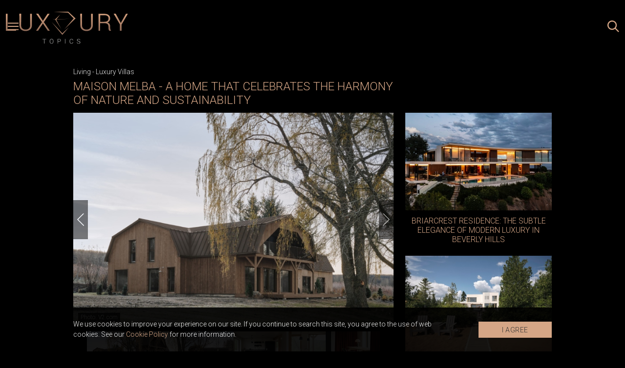

--- FILE ---
content_type: text/html; charset=UTF-8
request_url: https://www.luxurytopics.com/living/luxury-villas/maison-melba-a-home-that-celebrates-the-harmony-of-nature-and-sustainability
body_size: 11971
content:
<!doctype html>
<html lang="sr">
<head>
  <meta charset="utf-8">
  <meta name="viewport" content="width=device-width, initial-scale=1">
  <meta name="csrf-token" content="Ij1mW6xvdPkXHozNfMOLBxedU3o2CYpRu2jMIXmn">
  <meta name="design" content="Nenad Milanović">
    <title>Maison Melba - a home that celebrates the harmony of nature and sustainability</title>
<meta name="description" content="Atelier L'Abri presents Maison Melba, a place of living, creation, and exchange designed in harmony with the landscape and the rustic heritage of the village of Frelighsburg, on a small road leading to Vermont...">
<meta name="keywords" content="luxury, villas, luxury homes, luxury design, maison melba">
<meta name="author" content="Mini STUDIO Publishing Group">
<link rel="canonical" href="https://www.luxurytopics.com/living/luxury-villas/maison-melba-a-home-that-celebrates-the-harmony-of-nature-and-sustainability"/>
<meta property="og:title" content="Maison Melba - a home that celebrates the harmony of nature and sustainability" />
<meta property="og:description" content="Atelier L'Abri presents Maison Melba, a place of living, creation, and exchange designed in harmony with the landscape and the rustic heritage of the village of Frelighsburg, on a small road leading to Vermont..." />
<meta property="og:url" content="https://www.luxurytopics.com/living/luxury-villas/maison-melba-a-home-that-celebrates-the-harmony-of-nature-and-sustainability" />
<meta property="og:site_name" content="LuxuryTopics" />
<meta property="og:type" content="articles" />
<meta property="og:image" content="https://www.luxurytopics.com/storage/posts/seo/2023/Nov/58061/maison-melba-kuca-koja-slavi-harmoniju-prirode-i-odrzivosti-24.jpg" />


  
  <link rel="preconnect" href="https://fonts.gstatic.com">
  <link href="https://fonts.googleapis.com/css2?family=Libre+Baskerville:ital@1&family=Montserrat:ital,wght@0,300;0,400;0,500;0,700;1,300&family=Roboto:wght@300&display=swap" rel="stylesheet">
  
  <link rel="icon" type="image/x-icon" href="https://www.luxurytopics.com/images/llfi.png" />
  <link rel="apple-touch-icon-precomposed" sizes="114x114" href="https://www.luxurytopics.com/images/llfi.png" />
  <link rel="apple-touch-icon-precomposed" sizes="72x72" href="https://www.luxurytopics.com/images/llfi.png" />
  <link rel="apple-touch-icon-precomposed" href="https://www.luxurytopics.com/images/llfi.png" />
  <link rel="shortcut icon" href="https://www.luxurytopics.com/images/llfi.png" />
  
  <link href="/css/app.css?id=7ba3940ec98416729822" rel="stylesheet">
  <link rel="stylesheet" href="https://unpkg.com/flickity@2/dist/flickity.min.css">
  <link href="https://www.luxurytopics.com/extensions/swiper/swiper.css" rel="stylesheet">
  <style>.billboard_top_mob,.billboard_top{margin-top:0px;}</style>

  <!-- Google tag (gtag.js) -->
<script async src="https://www.googletagmanager.com/gtag/js?id=G-3LVSPEYY7K"></script>
<script>
  window.dataLayer = window.dataLayer || [];
  function gtag(){dataLayer.push(arguments);}
  gtag('js', new Date());

  gtag('config', 'G-3LVSPEYY7K');
</script>
</head>
<body>

  <div id="app" v-cloak>
    
        <div class="header_mob js_logo_icons">
  <div class="header_mob_inner">
    <button class="js_menu_btn" aria-label="Open menu" type="button">
      <svg aria-hidden="true" xmlns="http://www.w3.org/2000/svg" fill="none" stroke="currentColor" stroke-width="1.5" viewBox="0 0 24 24"><path stroke-linecap="round" stroke-linejoin="round" d="M3.75 6.75h16.5M3.75 12h16.5m-16.5 5.25h16.5"/></svg>    </button>

    <a href="https://www.luxurytopics.com">
      <img src="https://www.luxurytopics.com/images/LT_logo.svg" alt="Luxury Topics" width="275" height="73" class="logo">
    </a>

    <div class="search">
      <button class="js_search_open_btn" aria-label="Search posts" type="button">
        <svg aria-hidden="true" xmlns="http://www.w3.org/2000/svg" xml:space="preserve" style="enable-background:new 0 0 24 24" viewBox="0 0 24 24"><path fill="currentColor" d="m-18.7-20.4-6.8-6.8c1.3-1.6 2-3.7 2-5.9 0-5.3-4.3-9.6-9.6-9.6s-9.6 4.3-9.6 9.6 4.3 9.6 9.6 9.6c2.2 0 4.3-.8 5.9-2l6.8 6.8 1.7-1.7zm-14.4-5.5c-4 0-7.2-3.2-7.2-7.2s3.2-7.2 7.2-7.2 7.2 3.2 7.2 7.2-3.2 7.2-7.2 7.2z" style="fill-rule:evenodd;clip-rule:evenodd" transform="translate(42.667 42.667)"/></svg>      </button>

      <form id="js_search_form" method="get" action="https://www.luxurytopics.com/search">
        <input name="search" type="text" placeholder="Search" aria-label="Search" />
        <button class="js_search_close_btn" aria-label="Close search" type="button">
          <svg xmlns="http://www.w3.org/2000/svg" fill="none" stroke="currentColor" stroke-width="1.5" viewBox="0 0 24 24" aria-hidden="true"><path stroke-linecap="round" stroke-linejoin="round" d="M6 18 18 6M6 6l12 12"/></svg>        </button>
      </form>
    </div>
  </div>

  <div class="js_sidenav_wrapp">
  <div class="sidenav">
    <button class="js_close_menu_btn" aria-label="Close menu" type="button">
      <svg xmlns="http://www.w3.org/2000/svg" fill="none" stroke="currentColor" stroke-width="1.5" viewBox="0 0 24 24" aria-hidden="true"><path stroke-linecap="round" stroke-linejoin="round" d="M6 18 18 6M6 6l12 12"/></svg>    </button>

    <nav>
      <ul>
                <li>
          <a  href="https://www.luxurytopics.com">
            Home
          </a>
        </li>
                <li>
          <a  href="https://www.luxurytopics.com/living">
            Living
          </a>
        </li>
                <li>
          <a  href="https://www.luxurytopics.com/fashion">
            Fashion
          </a>
        </li>
                <li>
          <a  href="https://www.luxurytopics.com/living/design">
            Design
          </a>
        </li>
                <li>
          <a  href="https://www.luxurytopics.com/watches">
            Watches
          </a>
        </li>
                <li>
          <a  href="https://www.luxurytopics.com/Jewellry">
            Jewellry
          </a>
        </li>
                <li>
          <a  href="https://www.luxurytopics.com/luxury-toys">
            Luxury Toys
          </a>
        </li>
                <li>
          <a  href="https://www.luxurytopics.com/travelling">
            Travelling
          </a>
        </li>
                <li>
          <a  href="https://www.luxurytopics.com/lifestyle">
            Lifestyle
          </a>
        </li>
                <li>
          <a  href="https://www.luxurytopics.com/business">
            Business
          </a>
        </li>
                <li>
          <a  href="https://www.luxurytopics.com/interview">
            Interview
          </a>
        </li>
              </ul>
    </nav>

    <div class="social">
            <a href="https://www.facebook.com/LuxuryGROUPportals" target="_blank" aria-label="facebook profile">
        <svg aria-hidden="true" xmlns="http://www.w3.org/2000/svg" xml:space="preserve" fill="currentColor" style="enable-background:new 0 0 100 100" viewBox="0 0 100 100" class="facebook_ico"><path d="M57.3 90.1V54h11l1.8-16H57.4v-7.8c0-4.1.1-8.2 5.9-8.2h5.8V10.5c0-.2-5-.6-10.1-.6-10.6 0-17.2 6.6-17.2 18.8v9.2H30v16h11.7V90h15.6v.1z" class="st0"/></svg>      </a>
                  <a href="https://www.instagram.com/luxury4.me/" target="_blank" aria-label="instagram profile">
        <svg aria-hidden="true" xmlns="http://www.w3.org/2000/svg" xml:space="preserve" fill="currentColor" style="enable-background:new 0 0 100 100" viewBox="0 0 100 100" class="instagram_ico"><path d="M50 29.6c-11.1 0-20.2 9-20.2 20.2S38.8 70 50 70s20.2-9.2 20.2-20.2S61.1 29.6 50 29.6zm0 33.2c-7.1 0-13-5.8-13-13 0-7.1 5.8-13 13-13s13 5.8 13 13-5.9 13-13 13zM71 24.6c-2.5 0-4.6 2.1-4.6 4.6 0 2.5 2.1 4.6 4.6 4.6s4.6-2.1 4.6-4.6c0-2.6-2.1-4.6-4.6-4.6z" class="st0"/><path d="M82.9 17.3c-4.1-4.3-10-6.5-16.6-6.5H33.7C20 10.8 10.8 20 10.8 33.7v32.4c0 6.8 2.2 12.6 6.6 16.9 4.3 4.1 10 6.2 16.4 6.2H66c6.8 0 12.5-2.2 16.6-6.2 4.3-4.1 6.5-10 6.5-16.8V33.7c.1-6.6-2.1-12.3-6.2-16.4zm-.7 49c0 4.9-1.7 8.8-4.6 11.5-2.8 2.7-6.8 4.1-11.5 4.1H33.9c-4.7 0-8.7-1.4-11.5-4.1-2.8-2.8-4.3-6.8-4.3-11.7V33.7c0-4.7 1.4-8.7 4.3-11.5 2.7-2.7 6.8-4.1 11.5-4.1h32.6c4.7 0 8.7 1.4 11.5 4.3 2.7 2.8 4.3 6.8 4.3 11.4v32.5z" class="st0"/></svg>      </a>
          </div>
  </div>

  <div class="js_sidenav_overlay"></div>
</div>
</div>
    <div class="js_sidenav_wrapp">
  <div class="sidenav">
    <button class="js_close_menu_btn" aria-label="Close menu" type="button">
      <svg xmlns="http://www.w3.org/2000/svg" fill="none" stroke="currentColor" stroke-width="1.5" viewBox="0 0 24 24" aria-hidden="true"><path stroke-linecap="round" stroke-linejoin="round" d="M6 18 18 6M6 6l12 12"/></svg>    </button>

    <nav>
      <ul>
                <li>
          <a  href="https://www.luxurytopics.com">
            Home
          </a>
        </li>
                <li>
          <a  href="https://www.luxurytopics.com/living">
            Living
          </a>
        </li>
                <li>
          <a  href="https://www.luxurytopics.com/fashion">
            Fashion
          </a>
        </li>
                <li>
          <a  href="https://www.luxurytopics.com/living/design">
            Design
          </a>
        </li>
                <li>
          <a  href="https://www.luxurytopics.com/watches">
            Watches
          </a>
        </li>
                <li>
          <a  href="https://www.luxurytopics.com/Jewellry">
            Jewellry
          </a>
        </li>
                <li>
          <a  href="https://www.luxurytopics.com/luxury-toys">
            Luxury Toys
          </a>
        </li>
                <li>
          <a  href="https://www.luxurytopics.com/travelling">
            Travelling
          </a>
        </li>
                <li>
          <a  href="https://www.luxurytopics.com/lifestyle">
            Lifestyle
          </a>
        </li>
                <li>
          <a  href="https://www.luxurytopics.com/business">
            Business
          </a>
        </li>
                <li>
          <a  href="https://www.luxurytopics.com/interview">
            Interview
          </a>
        </li>
              </ul>
    </nav>

    <div class="social">
            <a href="https://www.facebook.com/LuxuryGROUPportals" target="_blank" aria-label="facebook profile">
        <svg aria-hidden="true" xmlns="http://www.w3.org/2000/svg" xml:space="preserve" fill="currentColor" style="enable-background:new 0 0 100 100" viewBox="0 0 100 100" class="facebook_ico"><path d="M57.3 90.1V54h11l1.8-16H57.4v-7.8c0-4.1.1-8.2 5.9-8.2h5.8V10.5c0-.2-5-.6-10.1-.6-10.6 0-17.2 6.6-17.2 18.8v9.2H30v16h11.7V90h15.6v.1z" class="st0"/></svg>      </a>
                  <a href="https://www.instagram.com/luxury4.me/" target="_blank" aria-label="instagram profile">
        <svg aria-hidden="true" xmlns="http://www.w3.org/2000/svg" xml:space="preserve" fill="currentColor" style="enable-background:new 0 0 100 100" viewBox="0 0 100 100" class="instagram_ico"><path d="M50 29.6c-11.1 0-20.2 9-20.2 20.2S38.8 70 50 70s20.2-9.2 20.2-20.2S61.1 29.6 50 29.6zm0 33.2c-7.1 0-13-5.8-13-13 0-7.1 5.8-13 13-13s13 5.8 13 13-5.9 13-13 13zM71 24.6c-2.5 0-4.6 2.1-4.6 4.6 0 2.5 2.1 4.6 4.6 4.6s4.6-2.1 4.6-4.6c0-2.6-2.1-4.6-4.6-4.6z" class="st0"/><path d="M82.9 17.3c-4.1-4.3-10-6.5-16.6-6.5H33.7C20 10.8 10.8 20 10.8 33.7v32.4c0 6.8 2.2 12.6 6.6 16.9 4.3 4.1 10 6.2 16.4 6.2H66c6.8 0 12.5-2.2 16.6-6.2 4.3-4.1 6.5-10 6.5-16.8V33.7c.1-6.6-2.1-12.3-6.2-16.4zm-.7 49c0 4.9-1.7 8.8-4.6 11.5-2.8 2.7-6.8 4.1-11.5 4.1H33.9c-4.7 0-8.7-1.4-11.5-4.1-2.8-2.8-4.3-6.8-4.3-11.7V33.7c0-4.7 1.4-8.7 4.3-11.5 2.7-2.7 6.8-4.1 11.5-4.1h32.6c4.7 0 8.7 1.4 11.5 4.3 2.7 2.8 4.3 6.8 4.3 11.4v32.5z" class="st0"/></svg>      </a>
          </div>
  </div>

  <div class="js_sidenav_overlay"></div>
</div>
    
    
    
    
  

        
    <div class="post_wrapper">
  <div class="post_top">
     <div class="breadcrumb_category">
                  <span class="category"><a href="https://www.luxurytopics.com/living">Living</a></span> -
                        <span class="category"><a href="https://www.luxurytopics.com/living/luxury-villas">Luxury Villas</a></span>
                </div>

    <h1 class="title">Maison Melba - a home that celebrates the harmony of nature and sustainability</h1>
  </div>
  
  <div class="post_content">
    
    <div class="slider-post">
    <gnc-gallery :index="0" path="https://www.luxurytopics.com/living/luxury-villas/maison-melba-a-home-that-celebrates-the-harmony-of-nature-and-sustainability" :pgnc="0" :srcset="[{&quot;custom_properties&quot;:{&quot;name&quot;:&quot;maison-melba-kuca-koja-slavi-harmoniju-prirode-i-odrzivosti-24.jpg&quot;,&quot;file_name&quot;:&quot;maison-melba-kuca-koja-slavi-harmoniju-prirode-i-odrzivosti-24.jpg&quot;,&quot;width&quot;:750,&quot;height&quot;:500,&quot;description&quot;:null,&quot;path&quot;:&quot;posts\/gallery\/2023\/Nov\/&quot;},&quot;src&quot;:&quot;https:\/\/www.luxurytopics.com\/storage\/posts\/gallery\/2023\/Nov\/58062\/maison-melba-kuca-koja-slavi-harmoniju-prirode-i-odrzivosti-24.jpg&quot;,&quot;srcSmall&quot;:&quot;https:\/\/www.luxurytopics.com\/storage\/posts\/gallery\/2023\/Nov\/58062\/maison-melba-kuca-koja-slavi-harmoniju-prirode-i-odrzivosti-24.jpg&quot;},{&quot;custom_properties&quot;:{&quot;name&quot;:&quot;maison-melba-kuca-koja-slavi-harmoniju-prirode-i-odrzivosti-23.jpg&quot;,&quot;file_name&quot;:&quot;maison-melba-kuca-koja-slavi-harmoniju-prirode-i-odrzivosti-23.jpg&quot;,&quot;width&quot;:750,&quot;height&quot;:500,&quot;description&quot;:null,&quot;path&quot;:&quot;posts\/gallery\/2023\/Nov\/&quot;},&quot;src&quot;:&quot;https:\/\/www.luxurytopics.com\/storage\/posts\/gallery\/2023\/Nov\/58063\/maison-melba-kuca-koja-slavi-harmoniju-prirode-i-odrzivosti-23.jpg&quot;,&quot;srcSmall&quot;:&quot;https:\/\/www.luxurytopics.com\/storage\/posts\/gallery\/2023\/Nov\/58063\/maison-melba-kuca-koja-slavi-harmoniju-prirode-i-odrzivosti-23.jpg&quot;},{&quot;custom_properties&quot;:{&quot;name&quot;:&quot;maison-melba-kuca-koja-slavi-harmoniju-prirode-i-odrzivosti-22.jpg&quot;,&quot;file_name&quot;:&quot;maison-melba-kuca-koja-slavi-harmoniju-prirode-i-odrzivosti-22.jpg&quot;,&quot;width&quot;:750,&quot;height&quot;:500,&quot;description&quot;:null,&quot;path&quot;:&quot;posts\/gallery\/2023\/Nov\/&quot;},&quot;src&quot;:&quot;https:\/\/www.luxurytopics.com\/storage\/posts\/gallery\/2023\/Nov\/58064\/maison-melba-kuca-koja-slavi-harmoniju-prirode-i-odrzivosti-22.jpg&quot;,&quot;srcSmall&quot;:&quot;https:\/\/www.luxurytopics.com\/storage\/posts\/gallery\/2023\/Nov\/58064\/maison-melba-kuca-koja-slavi-harmoniju-prirode-i-odrzivosti-22.jpg&quot;},{&quot;custom_properties&quot;:{&quot;name&quot;:&quot;maison-melba-kuca-koja-slavi-harmoniju-prirode-i-odrzivosti-21.jpg&quot;,&quot;file_name&quot;:&quot;maison-melba-kuca-koja-slavi-harmoniju-prirode-i-odrzivosti-21.jpg&quot;,&quot;width&quot;:750,&quot;height&quot;:500,&quot;description&quot;:null,&quot;path&quot;:&quot;posts\/gallery\/2023\/Nov\/&quot;},&quot;src&quot;:&quot;https:\/\/www.luxurytopics.com\/storage\/posts\/gallery\/2023\/Nov\/58065\/maison-melba-kuca-koja-slavi-harmoniju-prirode-i-odrzivosti-21.jpg&quot;,&quot;srcSmall&quot;:&quot;https:\/\/www.luxurytopics.com\/storage\/posts\/gallery\/2023\/Nov\/58065\/maison-melba-kuca-koja-slavi-harmoniju-prirode-i-odrzivosti-21.jpg&quot;},{&quot;custom_properties&quot;:{&quot;name&quot;:&quot;maison-melba-kuca-koja-slavi-harmoniju-prirode-i-odrzivosti-20.jpg&quot;,&quot;file_name&quot;:&quot;maison-melba-kuca-koja-slavi-harmoniju-prirode-i-odrzivosti-20.jpg&quot;,&quot;width&quot;:750,&quot;height&quot;:500,&quot;description&quot;:null,&quot;path&quot;:&quot;posts\/gallery\/2023\/Nov\/&quot;},&quot;src&quot;:&quot;https:\/\/www.luxurytopics.com\/storage\/posts\/gallery\/2023\/Nov\/58066\/maison-melba-kuca-koja-slavi-harmoniju-prirode-i-odrzivosti-20.jpg&quot;,&quot;srcSmall&quot;:&quot;https:\/\/www.luxurytopics.com\/storage\/posts\/gallery\/2023\/Nov\/58066\/maison-melba-kuca-koja-slavi-harmoniju-prirode-i-odrzivosti-20.jpg&quot;},{&quot;custom_properties&quot;:{&quot;name&quot;:&quot;maison-melba-kuca-koja-slavi-harmoniju-prirode-i-odrzivosti-19.jpg&quot;,&quot;file_name&quot;:&quot;maison-melba-kuca-koja-slavi-harmoniju-prirode-i-odrzivosti-19.jpg&quot;,&quot;width&quot;:750,&quot;height&quot;:500,&quot;description&quot;:null,&quot;path&quot;:&quot;posts\/gallery\/2023\/Nov\/&quot;},&quot;src&quot;:&quot;https:\/\/www.luxurytopics.com\/storage\/posts\/gallery\/2023\/Nov\/58067\/maison-melba-kuca-koja-slavi-harmoniju-prirode-i-odrzivosti-19.jpg&quot;,&quot;srcSmall&quot;:&quot;https:\/\/www.luxurytopics.com\/storage\/posts\/gallery\/2023\/Nov\/58067\/maison-melba-kuca-koja-slavi-harmoniju-prirode-i-odrzivosti-19.jpg&quot;},{&quot;custom_properties&quot;:{&quot;name&quot;:&quot;maison-melba-kuca-koja-slavi-harmoniju-prirode-i-odrzivosti-18.jpg&quot;,&quot;file_name&quot;:&quot;maison-melba-kuca-koja-slavi-harmoniju-prirode-i-odrzivosti-18.jpg&quot;,&quot;width&quot;:750,&quot;height&quot;:500,&quot;description&quot;:null,&quot;path&quot;:&quot;posts\/gallery\/2023\/Nov\/&quot;},&quot;src&quot;:&quot;https:\/\/www.luxurytopics.com\/storage\/posts\/gallery\/2023\/Nov\/58068\/maison-melba-kuca-koja-slavi-harmoniju-prirode-i-odrzivosti-18.jpg&quot;,&quot;srcSmall&quot;:&quot;https:\/\/www.luxurytopics.com\/storage\/posts\/gallery\/2023\/Nov\/58068\/maison-melba-kuca-koja-slavi-harmoniju-prirode-i-odrzivosti-18.jpg&quot;},{&quot;custom_properties&quot;:{&quot;name&quot;:&quot;maison-melba-kuca-koja-slavi-harmoniju-prirode-i-odrzivosti-17.jpg&quot;,&quot;file_name&quot;:&quot;maison-melba-kuca-koja-slavi-harmoniju-prirode-i-odrzivosti-17.jpg&quot;,&quot;width&quot;:750,&quot;height&quot;:500,&quot;description&quot;:null,&quot;path&quot;:&quot;posts\/gallery\/2023\/Nov\/&quot;},&quot;src&quot;:&quot;https:\/\/www.luxurytopics.com\/storage\/posts\/gallery\/2023\/Nov\/58069\/maison-melba-kuca-koja-slavi-harmoniju-prirode-i-odrzivosti-17.jpg&quot;,&quot;srcSmall&quot;:&quot;https:\/\/www.luxurytopics.com\/storage\/posts\/gallery\/2023\/Nov\/58069\/maison-melba-kuca-koja-slavi-harmoniju-prirode-i-odrzivosti-17.jpg&quot;},{&quot;custom_properties&quot;:{&quot;name&quot;:&quot;maison-melba-kuca-koja-slavi-harmoniju-prirode-i-odrzivosti-15.jpg&quot;,&quot;file_name&quot;:&quot;maison-melba-kuca-koja-slavi-harmoniju-prirode-i-odrzivosti-15.jpg&quot;,&quot;width&quot;:750,&quot;height&quot;:500,&quot;description&quot;:null,&quot;path&quot;:&quot;posts\/gallery\/2023\/Nov\/&quot;},&quot;src&quot;:&quot;https:\/\/www.luxurytopics.com\/storage\/posts\/gallery\/2023\/Nov\/58070\/maison-melba-kuca-koja-slavi-harmoniju-prirode-i-odrzivosti-15.jpg&quot;,&quot;srcSmall&quot;:&quot;https:\/\/www.luxurytopics.com\/storage\/posts\/gallery\/2023\/Nov\/58070\/maison-melba-kuca-koja-slavi-harmoniju-prirode-i-odrzivosti-15.jpg&quot;},{&quot;custom_properties&quot;:{&quot;name&quot;:&quot;maison-melba-kuca-koja-slavi-harmoniju-prirode-i-odrzivosti-16.jpg&quot;,&quot;file_name&quot;:&quot;maison-melba-kuca-koja-slavi-harmoniju-prirode-i-odrzivosti-16.jpg&quot;,&quot;width&quot;:750,&quot;height&quot;:500,&quot;description&quot;:null,&quot;path&quot;:&quot;posts\/gallery\/2023\/Nov\/&quot;},&quot;src&quot;:&quot;https:\/\/www.luxurytopics.com\/storage\/posts\/gallery\/2023\/Nov\/58071\/maison-melba-kuca-koja-slavi-harmoniju-prirode-i-odrzivosti-16.jpg&quot;,&quot;srcSmall&quot;:&quot;https:\/\/www.luxurytopics.com\/storage\/posts\/gallery\/2023\/Nov\/58071\/maison-melba-kuca-koja-slavi-harmoniju-prirode-i-odrzivosti-16.jpg&quot;},{&quot;custom_properties&quot;:{&quot;name&quot;:&quot;maison-melba-kuca-koja-slavi-harmoniju-prirode-i-odrzivosti-14.jpg&quot;,&quot;file_name&quot;:&quot;maison-melba-kuca-koja-slavi-harmoniju-prirode-i-odrzivosti-14.jpg&quot;,&quot;width&quot;:750,&quot;height&quot;:500,&quot;description&quot;:null,&quot;path&quot;:&quot;posts\/gallery\/2023\/Nov\/&quot;},&quot;src&quot;:&quot;https:\/\/www.luxurytopics.com\/storage\/posts\/gallery\/2023\/Nov\/58072\/maison-melba-kuca-koja-slavi-harmoniju-prirode-i-odrzivosti-14.jpg&quot;,&quot;srcSmall&quot;:&quot;https:\/\/www.luxurytopics.com\/storage\/posts\/gallery\/2023\/Nov\/58072\/maison-melba-kuca-koja-slavi-harmoniju-prirode-i-odrzivosti-14.jpg&quot;},{&quot;custom_properties&quot;:{&quot;name&quot;:&quot;maison-melba-kuca-koja-slavi-harmoniju-prirode-i-odrzivosti-13.jpg&quot;,&quot;file_name&quot;:&quot;maison-melba-kuca-koja-slavi-harmoniju-prirode-i-odrzivosti-13.jpg&quot;,&quot;width&quot;:750,&quot;height&quot;:500,&quot;description&quot;:null,&quot;path&quot;:&quot;posts\/gallery\/2023\/Nov\/&quot;},&quot;src&quot;:&quot;https:\/\/www.luxurytopics.com\/storage\/posts\/gallery\/2023\/Nov\/58073\/maison-melba-kuca-koja-slavi-harmoniju-prirode-i-odrzivosti-13.jpg&quot;,&quot;srcSmall&quot;:&quot;https:\/\/www.luxurytopics.com\/storage\/posts\/gallery\/2023\/Nov\/58073\/maison-melba-kuca-koja-slavi-harmoniju-prirode-i-odrzivosti-13.jpg&quot;},{&quot;custom_properties&quot;:{&quot;name&quot;:&quot;maison-melba-kuca-koja-slavi-harmoniju-prirode-i-odrzivosti-12.jpg&quot;,&quot;file_name&quot;:&quot;maison-melba-kuca-koja-slavi-harmoniju-prirode-i-odrzivosti-12.jpg&quot;,&quot;width&quot;:750,&quot;height&quot;:500,&quot;description&quot;:null,&quot;path&quot;:&quot;posts\/gallery\/2023\/Nov\/&quot;},&quot;src&quot;:&quot;https:\/\/www.luxurytopics.com\/storage\/posts\/gallery\/2023\/Nov\/58074\/maison-melba-kuca-koja-slavi-harmoniju-prirode-i-odrzivosti-12.jpg&quot;,&quot;srcSmall&quot;:&quot;https:\/\/www.luxurytopics.com\/storage\/posts\/gallery\/2023\/Nov\/58074\/maison-melba-kuca-koja-slavi-harmoniju-prirode-i-odrzivosti-12.jpg&quot;},{&quot;custom_properties&quot;:{&quot;name&quot;:&quot;maison-melba-kuca-koja-slavi-harmoniju-prirode-i-odrzivosti-11.jpg&quot;,&quot;file_name&quot;:&quot;maison-melba-kuca-koja-slavi-harmoniju-prirode-i-odrzivosti-11.jpg&quot;,&quot;width&quot;:750,&quot;height&quot;:500,&quot;description&quot;:null,&quot;path&quot;:&quot;posts\/gallery\/2023\/Nov\/&quot;},&quot;src&quot;:&quot;https:\/\/www.luxurytopics.com\/storage\/posts\/gallery\/2023\/Nov\/58075\/maison-melba-kuca-koja-slavi-harmoniju-prirode-i-odrzivosti-11.jpg&quot;,&quot;srcSmall&quot;:&quot;https:\/\/www.luxurytopics.com\/storage\/posts\/gallery\/2023\/Nov\/58075\/maison-melba-kuca-koja-slavi-harmoniju-prirode-i-odrzivosti-11.jpg&quot;},{&quot;custom_properties&quot;:{&quot;name&quot;:&quot;maison-melba-kuca-koja-slavi-harmoniju-prirode-i-odrzivosti-10.jpg&quot;,&quot;file_name&quot;:&quot;maison-melba-kuca-koja-slavi-harmoniju-prirode-i-odrzivosti-10.jpg&quot;,&quot;width&quot;:750,&quot;height&quot;:500,&quot;description&quot;:null,&quot;path&quot;:&quot;posts\/gallery\/2023\/Nov\/&quot;},&quot;src&quot;:&quot;https:\/\/www.luxurytopics.com\/storage\/posts\/gallery\/2023\/Nov\/58076\/maison-melba-kuca-koja-slavi-harmoniju-prirode-i-odrzivosti-10.jpg&quot;,&quot;srcSmall&quot;:&quot;https:\/\/www.luxurytopics.com\/storage\/posts\/gallery\/2023\/Nov\/58076\/maison-melba-kuca-koja-slavi-harmoniju-prirode-i-odrzivosti-10.jpg&quot;},{&quot;custom_properties&quot;:{&quot;name&quot;:&quot;maison-melba-kuca-koja-slavi-harmoniju-prirode-i-odrzivosti-9.jpg&quot;,&quot;file_name&quot;:&quot;maison-melba-kuca-koja-slavi-harmoniju-prirode-i-odrzivosti-9.jpg&quot;,&quot;width&quot;:750,&quot;height&quot;:500,&quot;description&quot;:null,&quot;path&quot;:&quot;posts\/gallery\/2023\/Nov\/&quot;},&quot;src&quot;:&quot;https:\/\/www.luxurytopics.com\/storage\/posts\/gallery\/2023\/Nov\/58077\/maison-melba-kuca-koja-slavi-harmoniju-prirode-i-odrzivosti-9.jpg&quot;,&quot;srcSmall&quot;:&quot;https:\/\/www.luxurytopics.com\/storage\/posts\/gallery\/2023\/Nov\/58077\/maison-melba-kuca-koja-slavi-harmoniju-prirode-i-odrzivosti-9.jpg&quot;},{&quot;custom_properties&quot;:{&quot;name&quot;:&quot;maison-melba-kuca-koja-slavi-harmoniju-prirode-i-odrzivosti-8.jpg&quot;,&quot;file_name&quot;:&quot;maison-melba-kuca-koja-slavi-harmoniju-prirode-i-odrzivosti-8.jpg&quot;,&quot;width&quot;:750,&quot;height&quot;:500,&quot;description&quot;:null,&quot;path&quot;:&quot;posts\/gallery\/2023\/Nov\/&quot;},&quot;src&quot;:&quot;https:\/\/www.luxurytopics.com\/storage\/posts\/gallery\/2023\/Nov\/58078\/maison-melba-kuca-koja-slavi-harmoniju-prirode-i-odrzivosti-8.jpg&quot;,&quot;srcSmall&quot;:&quot;https:\/\/www.luxurytopics.com\/storage\/posts\/gallery\/2023\/Nov\/58078\/maison-melba-kuca-koja-slavi-harmoniju-prirode-i-odrzivosti-8.jpg&quot;},{&quot;custom_properties&quot;:{&quot;name&quot;:&quot;maison-melba-kuca-koja-slavi-harmoniju-prirode-i-odrzivosti-7.jpg&quot;,&quot;file_name&quot;:&quot;maison-melba-kuca-koja-slavi-harmoniju-prirode-i-odrzivosti-7.jpg&quot;,&quot;width&quot;:750,&quot;height&quot;:500,&quot;description&quot;:null,&quot;path&quot;:&quot;posts\/gallery\/2023\/Nov\/&quot;},&quot;src&quot;:&quot;https:\/\/www.luxurytopics.com\/storage\/posts\/gallery\/2023\/Nov\/58079\/maison-melba-kuca-koja-slavi-harmoniju-prirode-i-odrzivosti-7.jpg&quot;,&quot;srcSmall&quot;:&quot;https:\/\/www.luxurytopics.com\/storage\/posts\/gallery\/2023\/Nov\/58079\/maison-melba-kuca-koja-slavi-harmoniju-prirode-i-odrzivosti-7.jpg&quot;},{&quot;custom_properties&quot;:{&quot;name&quot;:&quot;maison-melba-kuca-koja-slavi-harmoniju-prirode-i-odrzivosti-6.jpg&quot;,&quot;file_name&quot;:&quot;maison-melba-kuca-koja-slavi-harmoniju-prirode-i-odrzivosti-6.jpg&quot;,&quot;width&quot;:750,&quot;height&quot;:500,&quot;description&quot;:null,&quot;path&quot;:&quot;posts\/gallery\/2023\/Nov\/&quot;},&quot;src&quot;:&quot;https:\/\/www.luxurytopics.com\/storage\/posts\/gallery\/2023\/Nov\/58080\/maison-melba-kuca-koja-slavi-harmoniju-prirode-i-odrzivosti-6.jpg&quot;,&quot;srcSmall&quot;:&quot;https:\/\/www.luxurytopics.com\/storage\/posts\/gallery\/2023\/Nov\/58080\/maison-melba-kuca-koja-slavi-harmoniju-prirode-i-odrzivosti-6.jpg&quot;},{&quot;custom_properties&quot;:{&quot;name&quot;:&quot;maison-melba-kuca-koja-slavi-harmoniju-prirode-i-odrzivosti-5.jpg&quot;,&quot;file_name&quot;:&quot;maison-melba-kuca-koja-slavi-harmoniju-prirode-i-odrzivosti-5.jpg&quot;,&quot;width&quot;:750,&quot;height&quot;:500,&quot;description&quot;:null,&quot;path&quot;:&quot;posts\/gallery\/2023\/Nov\/&quot;},&quot;src&quot;:&quot;https:\/\/www.luxurytopics.com\/storage\/posts\/gallery\/2023\/Nov\/58081\/maison-melba-kuca-koja-slavi-harmoniju-prirode-i-odrzivosti-5.jpg&quot;,&quot;srcSmall&quot;:&quot;https:\/\/www.luxurytopics.com\/storage\/posts\/gallery\/2023\/Nov\/58081\/maison-melba-kuca-koja-slavi-harmoniju-prirode-i-odrzivosti-5.jpg&quot;},{&quot;custom_properties&quot;:{&quot;name&quot;:&quot;maison-melba-kuca-koja-slavi-harmoniju-prirode-i-odrzivosti-4.jpg&quot;,&quot;file_name&quot;:&quot;maison-melba-kuca-koja-slavi-harmoniju-prirode-i-odrzivosti-4.jpg&quot;,&quot;width&quot;:750,&quot;height&quot;:500,&quot;description&quot;:null,&quot;path&quot;:&quot;posts\/gallery\/2023\/Nov\/&quot;},&quot;src&quot;:&quot;https:\/\/www.luxurytopics.com\/storage\/posts\/gallery\/2023\/Nov\/58082\/maison-melba-kuca-koja-slavi-harmoniju-prirode-i-odrzivosti-4.jpg&quot;,&quot;srcSmall&quot;:&quot;https:\/\/www.luxurytopics.com\/storage\/posts\/gallery\/2023\/Nov\/58082\/maison-melba-kuca-koja-slavi-harmoniju-prirode-i-odrzivosti-4.jpg&quot;},{&quot;custom_properties&quot;:{&quot;name&quot;:&quot;maison-melba-kuca-koja-slavi-harmoniju-prirode-i-odrzivosti-3.jpg&quot;,&quot;file_name&quot;:&quot;maison-melba-kuca-koja-slavi-harmoniju-prirode-i-odrzivosti-3.jpg&quot;,&quot;width&quot;:750,&quot;height&quot;:500,&quot;description&quot;:null,&quot;path&quot;:&quot;posts\/gallery\/2023\/Nov\/&quot;},&quot;src&quot;:&quot;https:\/\/www.luxurytopics.com\/storage\/posts\/gallery\/2023\/Nov\/58083\/maison-melba-kuca-koja-slavi-harmoniju-prirode-i-odrzivosti-3.jpg&quot;,&quot;srcSmall&quot;:&quot;https:\/\/www.luxurytopics.com\/storage\/posts\/gallery\/2023\/Nov\/58083\/maison-melba-kuca-koja-slavi-harmoniju-prirode-i-odrzivosti-3.jpg&quot;},{&quot;custom_properties&quot;:{&quot;name&quot;:&quot;maison-melba-kuca-koja-slavi-harmoniju-prirode-i-odrzivosti-1.jpg&quot;,&quot;file_name&quot;:&quot;maison-melba-kuca-koja-slavi-harmoniju-prirode-i-odrzivosti-1.jpg&quot;,&quot;width&quot;:750,&quot;height&quot;:500,&quot;description&quot;:null,&quot;path&quot;:&quot;posts\/gallery\/2023\/Nov\/&quot;},&quot;src&quot;:&quot;https:\/\/www.luxurytopics.com\/storage\/posts\/gallery\/2023\/Nov\/58084\/maison-melba-kuca-koja-slavi-harmoniju-prirode-i-odrzivosti-1.jpg&quot;,&quot;srcSmall&quot;:&quot;https:\/\/www.luxurytopics.com\/storage\/posts\/gallery\/2023\/Nov\/58084\/maison-melba-kuca-koja-slavi-harmoniju-prirode-i-odrzivosti-1.jpg&quot;},{&quot;custom_properties&quot;:{&quot;name&quot;:&quot;maison-melba-kuca-koja-slavi-harmoniju-prirode-i-odrzivosti-2.jpg&quot;,&quot;file_name&quot;:&quot;maison-melba-kuca-koja-slavi-harmoniju-prirode-i-odrzivosti-2.jpg&quot;,&quot;width&quot;:750,&quot;height&quot;:500,&quot;description&quot;:null,&quot;path&quot;:&quot;posts\/gallery\/2023\/Nov\/&quot;},&quot;src&quot;:&quot;https:\/\/www.luxurytopics.com\/storage\/posts\/gallery\/2023\/Nov\/58085\/maison-melba-kuca-koja-slavi-harmoniju-prirode-i-odrzivosti-2.jpg&quot;,&quot;srcSmall&quot;:&quot;https:\/\/www.luxurytopics.com\/storage\/posts\/gallery\/2023\/Nov\/58085\/maison-melba-kuca-koja-slavi-harmoniju-prirode-i-odrzivosti-2.jpg&quot;}]">

            <div class="carousel-cell image_holder">
        <img class="lazy_slider_image" data-flickity-lazyload="https://www.luxurytopics.com/storage/posts/gallery/2023/Nov/58062/maison-melba-kuca-koja-slavi-harmoniju-prirode-i-odrzivosti-24.jpg" alt="maison-melba-kuca-koja-slavi-harmoniju-prirode-i-odrzivosti-24" width="750" height="500">

                <div class="copyright_text">
          <p>
                        Photo: V2.com
                      </p>
        </div>
        
      </div>
            <div class="carousel-cell image_holder">
        <img class="lazy_slider_image" data-flickity-lazyload="https://www.luxurytopics.com/storage/posts/gallery/2023/Nov/58063/maison-melba-kuca-koja-slavi-harmoniju-prirode-i-odrzivosti-23.jpg" alt="maison-melba-kuca-koja-slavi-harmoniju-prirode-i-odrzivosti-23" width="750" height="500">

                <div class="copyright_text">
          <p>
                        Photo: V2.com
                      </p>
        </div>
        
      </div>
            <div class="carousel-cell image_holder">
        <img class="lazy_slider_image" data-flickity-lazyload="https://www.luxurytopics.com/storage/posts/gallery/2023/Nov/58064/maison-melba-kuca-koja-slavi-harmoniju-prirode-i-odrzivosti-22.jpg" alt="maison-melba-kuca-koja-slavi-harmoniju-prirode-i-odrzivosti-22" width="750" height="500">

                <div class="copyright_text">
          <p>
                        Photo: V2.com
                      </p>
        </div>
        
      </div>
            <div class="carousel-cell image_holder">
        <img class="lazy_slider_image" data-flickity-lazyload="https://www.luxurytopics.com/storage/posts/gallery/2023/Nov/58065/maison-melba-kuca-koja-slavi-harmoniju-prirode-i-odrzivosti-21.jpg" alt="maison-melba-kuca-koja-slavi-harmoniju-prirode-i-odrzivosti-21" width="750" height="500">

                <div class="copyright_text">
          <p>
                        Photo: V2.com
                      </p>
        </div>
        
      </div>
            <div class="carousel-cell image_holder">
        <img class="lazy_slider_image" data-flickity-lazyload="https://www.luxurytopics.com/storage/posts/gallery/2023/Nov/58066/maison-melba-kuca-koja-slavi-harmoniju-prirode-i-odrzivosti-20.jpg" alt="maison-melba-kuca-koja-slavi-harmoniju-prirode-i-odrzivosti-20" width="750" height="500">

                <div class="copyright_text">
          <p>
                        Photo: V2.com
                      </p>
        </div>
        
      </div>
            <div class="carousel-cell image_holder">
        <img class="lazy_slider_image" data-flickity-lazyload="https://www.luxurytopics.com/storage/posts/gallery/2023/Nov/58067/maison-melba-kuca-koja-slavi-harmoniju-prirode-i-odrzivosti-19.jpg" alt="maison-melba-kuca-koja-slavi-harmoniju-prirode-i-odrzivosti-19" width="750" height="500">

                <div class="copyright_text">
          <p>
                        Photo: V2.com
                      </p>
        </div>
        
      </div>
            <div class="carousel-cell image_holder">
        <img class="lazy_slider_image" data-flickity-lazyload="https://www.luxurytopics.com/storage/posts/gallery/2023/Nov/58068/maison-melba-kuca-koja-slavi-harmoniju-prirode-i-odrzivosti-18.jpg" alt="maison-melba-kuca-koja-slavi-harmoniju-prirode-i-odrzivosti-18" width="750" height="500">

                <div class="copyright_text">
          <p>
                        Photo: V2.com
                      </p>
        </div>
        
      </div>
            <div class="carousel-cell image_holder">
        <img class="lazy_slider_image" data-flickity-lazyload="https://www.luxurytopics.com/storage/posts/gallery/2023/Nov/58069/maison-melba-kuca-koja-slavi-harmoniju-prirode-i-odrzivosti-17.jpg" alt="maison-melba-kuca-koja-slavi-harmoniju-prirode-i-odrzivosti-17" width="750" height="500">

                <div class="copyright_text">
          <p>
                        Photo: V2.com
                      </p>
        </div>
        
      </div>
            <div class="carousel-cell image_holder">
        <img class="lazy_slider_image" data-flickity-lazyload="https://www.luxurytopics.com/storage/posts/gallery/2023/Nov/58070/maison-melba-kuca-koja-slavi-harmoniju-prirode-i-odrzivosti-15.jpg" alt="maison-melba-kuca-koja-slavi-harmoniju-prirode-i-odrzivosti-15" width="750" height="500">

                <div class="copyright_text">
          <p>
                        Photo: V2.com
                      </p>
        </div>
        
      </div>
            <div class="carousel-cell image_holder">
        <img class="lazy_slider_image" data-flickity-lazyload="https://www.luxurytopics.com/storage/posts/gallery/2023/Nov/58071/maison-melba-kuca-koja-slavi-harmoniju-prirode-i-odrzivosti-16.jpg" alt="maison-melba-kuca-koja-slavi-harmoniju-prirode-i-odrzivosti-16" width="750" height="500">

                <div class="copyright_text">
          <p>
                        Photo: V2.com
                      </p>
        </div>
        
      </div>
            <div class="carousel-cell image_holder">
        <img class="lazy_slider_image" data-flickity-lazyload="https://www.luxurytopics.com/storage/posts/gallery/2023/Nov/58072/maison-melba-kuca-koja-slavi-harmoniju-prirode-i-odrzivosti-14.jpg" alt="maison-melba-kuca-koja-slavi-harmoniju-prirode-i-odrzivosti-14" width="750" height="500">

                <div class="copyright_text">
          <p>
                        Photo: V2.com
                      </p>
        </div>
        
      </div>
            <div class="carousel-cell image_holder">
        <img class="lazy_slider_image" data-flickity-lazyload="https://www.luxurytopics.com/storage/posts/gallery/2023/Nov/58073/maison-melba-kuca-koja-slavi-harmoniju-prirode-i-odrzivosti-13.jpg" alt="maison-melba-kuca-koja-slavi-harmoniju-prirode-i-odrzivosti-13" width="750" height="500">

                <div class="copyright_text">
          <p>
                        Photo: V2.com
                      </p>
        </div>
        
      </div>
            <div class="carousel-cell image_holder">
        <img class="lazy_slider_image" data-flickity-lazyload="https://www.luxurytopics.com/storage/posts/gallery/2023/Nov/58074/maison-melba-kuca-koja-slavi-harmoniju-prirode-i-odrzivosti-12.jpg" alt="maison-melba-kuca-koja-slavi-harmoniju-prirode-i-odrzivosti-12" width="750" height="500">

                <div class="copyright_text">
          <p>
                        Photo: V2.com
                      </p>
        </div>
        
      </div>
            <div class="carousel-cell image_holder">
        <img class="lazy_slider_image" data-flickity-lazyload="https://www.luxurytopics.com/storage/posts/gallery/2023/Nov/58075/maison-melba-kuca-koja-slavi-harmoniju-prirode-i-odrzivosti-11.jpg" alt="maison-melba-kuca-koja-slavi-harmoniju-prirode-i-odrzivosti-11" width="750" height="500">

                <div class="copyright_text">
          <p>
                        Photo: V2.com
                      </p>
        </div>
        
      </div>
            <div class="carousel-cell image_holder">
        <img class="lazy_slider_image" data-flickity-lazyload="https://www.luxurytopics.com/storage/posts/gallery/2023/Nov/58076/maison-melba-kuca-koja-slavi-harmoniju-prirode-i-odrzivosti-10.jpg" alt="maison-melba-kuca-koja-slavi-harmoniju-prirode-i-odrzivosti-10" width="750" height="500">

                <div class="copyright_text">
          <p>
                        Photo: V2.com
                      </p>
        </div>
        
      </div>
            <div class="carousel-cell image_holder">
        <img class="lazy_slider_image" data-flickity-lazyload="https://www.luxurytopics.com/storage/posts/gallery/2023/Nov/58077/maison-melba-kuca-koja-slavi-harmoniju-prirode-i-odrzivosti-9.jpg" alt="maison-melba-kuca-koja-slavi-harmoniju-prirode-i-odrzivosti-9" width="750" height="500">

                <div class="copyright_text">
          <p>
                        Photo: V2.com
                      </p>
        </div>
        
      </div>
            <div class="carousel-cell image_holder">
        <img class="lazy_slider_image" data-flickity-lazyload="https://www.luxurytopics.com/storage/posts/gallery/2023/Nov/58078/maison-melba-kuca-koja-slavi-harmoniju-prirode-i-odrzivosti-8.jpg" alt="maison-melba-kuca-koja-slavi-harmoniju-prirode-i-odrzivosti-8" width="750" height="500">

                <div class="copyright_text">
          <p>
                        Photo: V2.com
                      </p>
        </div>
        
      </div>
            <div class="carousel-cell image_holder">
        <img class="lazy_slider_image" data-flickity-lazyload="https://www.luxurytopics.com/storage/posts/gallery/2023/Nov/58079/maison-melba-kuca-koja-slavi-harmoniju-prirode-i-odrzivosti-7.jpg" alt="maison-melba-kuca-koja-slavi-harmoniju-prirode-i-odrzivosti-7" width="750" height="500">

                <div class="copyright_text">
          <p>
                        Photo: V2.com
                      </p>
        </div>
        
      </div>
            <div class="carousel-cell image_holder">
        <img class="lazy_slider_image" data-flickity-lazyload="https://www.luxurytopics.com/storage/posts/gallery/2023/Nov/58080/maison-melba-kuca-koja-slavi-harmoniju-prirode-i-odrzivosti-6.jpg" alt="maison-melba-kuca-koja-slavi-harmoniju-prirode-i-odrzivosti-6" width="750" height="500">

                <div class="copyright_text">
          <p>
                        Photo: V2.com
                      </p>
        </div>
        
      </div>
            <div class="carousel-cell image_holder">
        <img class="lazy_slider_image" data-flickity-lazyload="https://www.luxurytopics.com/storage/posts/gallery/2023/Nov/58081/maison-melba-kuca-koja-slavi-harmoniju-prirode-i-odrzivosti-5.jpg" alt="maison-melba-kuca-koja-slavi-harmoniju-prirode-i-odrzivosti-5" width="750" height="500">

                <div class="copyright_text">
          <p>
                        Photo: V2.com
                      </p>
        </div>
        
      </div>
            <div class="carousel-cell image_holder">
        <img class="lazy_slider_image" data-flickity-lazyload="https://www.luxurytopics.com/storage/posts/gallery/2023/Nov/58082/maison-melba-kuca-koja-slavi-harmoniju-prirode-i-odrzivosti-4.jpg" alt="maison-melba-kuca-koja-slavi-harmoniju-prirode-i-odrzivosti-4" width="750" height="500">

                <div class="copyright_text">
          <p>
                        Photo: V2.com
                      </p>
        </div>
        
      </div>
            <div class="carousel-cell image_holder">
        <img class="lazy_slider_image" data-flickity-lazyload="https://www.luxurytopics.com/storage/posts/gallery/2023/Nov/58083/maison-melba-kuca-koja-slavi-harmoniju-prirode-i-odrzivosti-3.jpg" alt="maison-melba-kuca-koja-slavi-harmoniju-prirode-i-odrzivosti-3" width="750" height="500">

                <div class="copyright_text">
          <p>
                        Photo: V2.com
                      </p>
        </div>
        
      </div>
            <div class="carousel-cell image_holder">
        <img class="lazy_slider_image" data-flickity-lazyload="https://www.luxurytopics.com/storage/posts/gallery/2023/Nov/58084/maison-melba-kuca-koja-slavi-harmoniju-prirode-i-odrzivosti-1.jpg" alt="maison-melba-kuca-koja-slavi-harmoniju-prirode-i-odrzivosti-1" width="750" height="500">

                <div class="copyright_text">
          <p>
                        Photo: V2.com
                      </p>
        </div>
        
      </div>
            <div class="carousel-cell image_holder">
        <img class="lazy_slider_image" data-flickity-lazyload="https://www.luxurytopics.com/storage/posts/gallery/2023/Nov/58085/maison-melba-kuca-koja-slavi-harmoniju-prirode-i-odrzivosti-2.jpg" alt="maison-melba-kuca-koja-slavi-harmoniju-prirode-i-odrzivosti-2" width="750" height="500">

                <div class="copyright_text">
          <p>
                        Photo: V2.com
                      </p>
        </div>
        
      </div>
      
    </gnc-gallery>

  </div>

  
  <div class="carousel carousel-nav slider-small" id="load_more_images_el">

        <div class="carousel-cell">
      <img onclick="window.location.replace('https://www.luxurytopics.com/living/luxury-villas/maison-melba-a-home-that-celebrates-the-harmony-of-nature-and-sustainability/1')" src="https://www.luxurytopics.com/storage/posts/gallery/2023/Nov/58062/maison-melba-kuca-koja-slavi-harmoniju-prirode-i-odrzivosti-24.jpg" alt="maison-melba-kuca-koja-slavi-harmoniju-prirode-i-odrzivosti-24" width="750" height="500"/>
    </div>
        <div class="carousel-cell">
      <img onclick="window.location.replace('https://www.luxurytopics.com/living/luxury-villas/maison-melba-a-home-that-celebrates-the-harmony-of-nature-and-sustainability/2')" src="https://www.luxurytopics.com/storage/posts/gallery/2023/Nov/58063/maison-melba-kuca-koja-slavi-harmoniju-prirode-i-odrzivosti-23.jpg" alt="maison-melba-kuca-koja-slavi-harmoniju-prirode-i-odrzivosti-23" width="750" height="500"/>
    </div>
        <div class="carousel-cell">
      <img onclick="window.location.replace('https://www.luxurytopics.com/living/luxury-villas/maison-melba-a-home-that-celebrates-the-harmony-of-nature-and-sustainability/3')" src="https://www.luxurytopics.com/storage/posts/gallery/2023/Nov/58064/maison-melba-kuca-koja-slavi-harmoniju-prirode-i-odrzivosti-22.jpg" alt="maison-melba-kuca-koja-slavi-harmoniju-prirode-i-odrzivosti-22" width="750" height="500"/>
    </div>
        <div class="carousel-cell">
      <img onclick="window.location.replace('https://www.luxurytopics.com/living/luxury-villas/maison-melba-a-home-that-celebrates-the-harmony-of-nature-and-sustainability/4')" src="https://www.luxurytopics.com/storage/posts/gallery/2023/Nov/58065/maison-melba-kuca-koja-slavi-harmoniju-prirode-i-odrzivosti-21.jpg" alt="maison-melba-kuca-koja-slavi-harmoniju-prirode-i-odrzivosti-21" width="750" height="500"/>
    </div>
        <div class="carousel-cell">
      <img onclick="window.location.replace('https://www.luxurytopics.com/living/luxury-villas/maison-melba-a-home-that-celebrates-the-harmony-of-nature-and-sustainability/5')" src="https://www.luxurytopics.com/storage/posts/gallery/2023/Nov/58066/maison-melba-kuca-koja-slavi-harmoniju-prirode-i-odrzivosti-20.jpg" alt="maison-melba-kuca-koja-slavi-harmoniju-prirode-i-odrzivosti-20" width="750" height="500"/>
    </div>
        <div class="carousel-cell">
      <img onclick="window.location.replace('https://www.luxurytopics.com/living/luxury-villas/maison-melba-a-home-that-celebrates-the-harmony-of-nature-and-sustainability/6')" src="https://www.luxurytopics.com/storage/posts/gallery/2023/Nov/58067/maison-melba-kuca-koja-slavi-harmoniju-prirode-i-odrzivosti-19.jpg" alt="maison-melba-kuca-koja-slavi-harmoniju-prirode-i-odrzivosti-19" width="750" height="500"/>
    </div>
        <div class="carousel-cell">
      <img onclick="window.location.replace('https://www.luxurytopics.com/living/luxury-villas/maison-melba-a-home-that-celebrates-the-harmony-of-nature-and-sustainability/7')" src="https://www.luxurytopics.com/storage/posts/gallery/2023/Nov/58068/maison-melba-kuca-koja-slavi-harmoniju-prirode-i-odrzivosti-18.jpg" alt="maison-melba-kuca-koja-slavi-harmoniju-prirode-i-odrzivosti-18" width="750" height="500"/>
    </div>
        <div class="carousel-cell">
      <img onclick="window.location.replace('https://www.luxurytopics.com/living/luxury-villas/maison-melba-a-home-that-celebrates-the-harmony-of-nature-and-sustainability/8')" src="https://www.luxurytopics.com/storage/posts/gallery/2023/Nov/58069/maison-melba-kuca-koja-slavi-harmoniju-prirode-i-odrzivosti-17.jpg" alt="maison-melba-kuca-koja-slavi-harmoniju-prirode-i-odrzivosti-17" width="750" height="500"/>
    </div>
        <div class="carousel-cell">
      <img onclick="window.location.replace('https://www.luxurytopics.com/living/luxury-villas/maison-melba-a-home-that-celebrates-the-harmony-of-nature-and-sustainability/9')" src="https://www.luxurytopics.com/storage/posts/gallery/2023/Nov/58070/maison-melba-kuca-koja-slavi-harmoniju-prirode-i-odrzivosti-15.jpg" alt="maison-melba-kuca-koja-slavi-harmoniju-prirode-i-odrzivosti-15" width="750" height="500"/>
    </div>
        <div class="carousel-cell">
      <img onclick="window.location.replace('https://www.luxurytopics.com/living/luxury-villas/maison-melba-a-home-that-celebrates-the-harmony-of-nature-and-sustainability/10')" src="https://www.luxurytopics.com/storage/posts/gallery/2023/Nov/58071/maison-melba-kuca-koja-slavi-harmoniju-prirode-i-odrzivosti-16.jpg" alt="maison-melba-kuca-koja-slavi-harmoniju-prirode-i-odrzivosti-16" width="750" height="500"/>
    </div>
        <div class="carousel-cell">
      <img onclick="window.location.replace('https://www.luxurytopics.com/living/luxury-villas/maison-melba-a-home-that-celebrates-the-harmony-of-nature-and-sustainability/11')" src="https://www.luxurytopics.com/storage/posts/gallery/2023/Nov/58072/maison-melba-kuca-koja-slavi-harmoniju-prirode-i-odrzivosti-14.jpg" alt="maison-melba-kuca-koja-slavi-harmoniju-prirode-i-odrzivosti-14" width="750" height="500"/>
    </div>
        <div class="carousel-cell">
      <img onclick="window.location.replace('https://www.luxurytopics.com/living/luxury-villas/maison-melba-a-home-that-celebrates-the-harmony-of-nature-and-sustainability/12')" src="https://www.luxurytopics.com/storage/posts/gallery/2023/Nov/58073/maison-melba-kuca-koja-slavi-harmoniju-prirode-i-odrzivosti-13.jpg" alt="maison-melba-kuca-koja-slavi-harmoniju-prirode-i-odrzivosti-13" width="750" height="500"/>
    </div>
        <div class="carousel-cell">
      <img onclick="window.location.replace('https://www.luxurytopics.com/living/luxury-villas/maison-melba-a-home-that-celebrates-the-harmony-of-nature-and-sustainability/13')" src="https://www.luxurytopics.com/storage/posts/gallery/2023/Nov/58074/maison-melba-kuca-koja-slavi-harmoniju-prirode-i-odrzivosti-12.jpg" alt="maison-melba-kuca-koja-slavi-harmoniju-prirode-i-odrzivosti-12" width="750" height="500"/>
    </div>
        <div class="carousel-cell">
      <img onclick="window.location.replace('https://www.luxurytopics.com/living/luxury-villas/maison-melba-a-home-that-celebrates-the-harmony-of-nature-and-sustainability/14')" src="https://www.luxurytopics.com/storage/posts/gallery/2023/Nov/58075/maison-melba-kuca-koja-slavi-harmoniju-prirode-i-odrzivosti-11.jpg" alt="maison-melba-kuca-koja-slavi-harmoniju-prirode-i-odrzivosti-11" width="750" height="500"/>
    </div>
        <div class="carousel-cell">
      <img onclick="window.location.replace('https://www.luxurytopics.com/living/luxury-villas/maison-melba-a-home-that-celebrates-the-harmony-of-nature-and-sustainability/15')" src="https://www.luxurytopics.com/storage/posts/gallery/2023/Nov/58076/maison-melba-kuca-koja-slavi-harmoniju-prirode-i-odrzivosti-10.jpg" alt="maison-melba-kuca-koja-slavi-harmoniju-prirode-i-odrzivosti-10" width="750" height="500"/>
    </div>
        <div class="carousel-cell">
      <img onclick="window.location.replace('https://www.luxurytopics.com/living/luxury-villas/maison-melba-a-home-that-celebrates-the-harmony-of-nature-and-sustainability/16')" src="https://www.luxurytopics.com/storage/posts/gallery/2023/Nov/58077/maison-melba-kuca-koja-slavi-harmoniju-prirode-i-odrzivosti-9.jpg" alt="maison-melba-kuca-koja-slavi-harmoniju-prirode-i-odrzivosti-9" width="750" height="500"/>
    </div>
        <div class="carousel-cell">
      <img onclick="window.location.replace('https://www.luxurytopics.com/living/luxury-villas/maison-melba-a-home-that-celebrates-the-harmony-of-nature-and-sustainability/17')" src="https://www.luxurytopics.com/storage/posts/gallery/2023/Nov/58078/maison-melba-kuca-koja-slavi-harmoniju-prirode-i-odrzivosti-8.jpg" alt="maison-melba-kuca-koja-slavi-harmoniju-prirode-i-odrzivosti-8" width="750" height="500"/>
    </div>
        <div class="carousel-cell">
      <img onclick="window.location.replace('https://www.luxurytopics.com/living/luxury-villas/maison-melba-a-home-that-celebrates-the-harmony-of-nature-and-sustainability/18')" src="https://www.luxurytopics.com/storage/posts/gallery/2023/Nov/58079/maison-melba-kuca-koja-slavi-harmoniju-prirode-i-odrzivosti-7.jpg" alt="maison-melba-kuca-koja-slavi-harmoniju-prirode-i-odrzivosti-7" width="750" height="500"/>
    </div>
        <div class="carousel-cell">
      <img onclick="window.location.replace('https://www.luxurytopics.com/living/luxury-villas/maison-melba-a-home-that-celebrates-the-harmony-of-nature-and-sustainability/19')" src="https://www.luxurytopics.com/storage/posts/gallery/2023/Nov/58080/maison-melba-kuca-koja-slavi-harmoniju-prirode-i-odrzivosti-6.jpg" alt="maison-melba-kuca-koja-slavi-harmoniju-prirode-i-odrzivosti-6" width="750" height="500"/>
    </div>
        <div class="carousel-cell">
      <img onclick="window.location.replace('https://www.luxurytopics.com/living/luxury-villas/maison-melba-a-home-that-celebrates-the-harmony-of-nature-and-sustainability/20')" src="https://www.luxurytopics.com/storage/posts/gallery/2023/Nov/58081/maison-melba-kuca-koja-slavi-harmoniju-prirode-i-odrzivosti-5.jpg" alt="maison-melba-kuca-koja-slavi-harmoniju-prirode-i-odrzivosti-5" width="750" height="500"/>
    </div>
        <div class="carousel-cell">
      <img onclick="window.location.replace('https://www.luxurytopics.com/living/luxury-villas/maison-melba-a-home-that-celebrates-the-harmony-of-nature-and-sustainability/21')" src="https://www.luxurytopics.com/storage/posts/gallery/2023/Nov/58082/maison-melba-kuca-koja-slavi-harmoniju-prirode-i-odrzivosti-4.jpg" alt="maison-melba-kuca-koja-slavi-harmoniju-prirode-i-odrzivosti-4" width="750" height="500"/>
    </div>
        <div class="carousel-cell">
      <img onclick="window.location.replace('https://www.luxurytopics.com/living/luxury-villas/maison-melba-a-home-that-celebrates-the-harmony-of-nature-and-sustainability/22')" src="https://www.luxurytopics.com/storage/posts/gallery/2023/Nov/58083/maison-melba-kuca-koja-slavi-harmoniju-prirode-i-odrzivosti-3.jpg" alt="maison-melba-kuca-koja-slavi-harmoniju-prirode-i-odrzivosti-3" width="750" height="500"/>
    </div>
        <div class="carousel-cell">
      <img onclick="window.location.replace('https://www.luxurytopics.com/living/luxury-villas/maison-melba-a-home-that-celebrates-the-harmony-of-nature-and-sustainability/23')" src="https://www.luxurytopics.com/storage/posts/gallery/2023/Nov/58084/maison-melba-kuca-koja-slavi-harmoniju-prirode-i-odrzivosti-1.jpg" alt="maison-melba-kuca-koja-slavi-harmoniju-prirode-i-odrzivosti-1" width="750" height="500"/>
    </div>
        <div class="carousel-cell">
      <img onclick="window.location.replace('https://www.luxurytopics.com/living/luxury-villas/maison-melba-a-home-that-celebrates-the-harmony-of-nature-and-sustainability/24')" src="https://www.luxurytopics.com/storage/posts/gallery/2023/Nov/58085/maison-melba-kuca-koja-slavi-harmoniju-prirode-i-odrzivosti-2.jpg" alt="maison-melba-kuca-koja-slavi-harmoniju-prirode-i-odrzivosti-2" width="750" height="500"/>
    </div>
    
  </div>

  <div id="load_more_images">
    <svg version="1.1" id="Layer_1" xmlns="http://www.w3.org/2000/svg" xmlns:xlink="http://www.w3.org/1999/xlink" x="0px" y="0px" viewBox="0 0 32 32" style="enable-background:new 0 0 32 32;" xml:space="preserve" preserveAspectRatio="xMinYMin meet" width="20" height="20" fill="currentColor" role="img">
      <title>More photos</title>
      <g id="XMLID_7_">
        <g id="XMLID_5_">
          <rect id="XMLID_1_" x="8.9" y="9.9" transform="matrix(0.7071 -0.7071 0.7071 0.7071 -10.8838 12.7659)" width="2.1" height="19.2" />
          <rect id="XMLID_2_" x="21" y="9.9" transform="matrix(-0.7071 -0.7071 0.7071 -0.7071 23.8079 48.9032)" width="2.1" height="19.2" />
        </g>
        <g id="XMLID_6_">
          <rect id="XMLID_4_" x="8.9" y="2.9" transform="matrix(0.7071 -0.7071 0.7071 0.7071 -5.9046 10.7034)" width="2.1" height="19.2" />
          <rect id="XMLID_3_" x="21" y="2.9" transform="matrix(-0.7071 -0.7071 0.7071 -0.7071 28.7871 36.8823)" width="2.1" height="19.2" />
        </g>
      </g>
    </svg>

    <p id="toggle_more_images">More photos</p>
  </div>

      
          

    <div itemscope itemtype="http://schema.org/Article">
      <article class="typography" itemprop="ArticleBody">
        <p style="text-align: justify;"><span style="color:#999999;"><em>Atelier L&#39;Abri presents Maison Melba, a place of living, creation, and exchange designed in harmony with the landscape and the rustic heritage of the village of Frelighsburg, on a small road leading to Vermont...</em></span></p>

<p style="text-align: justify;">Founded on preservation and sustainability, this unique architectural project tells a story: the story of a sensitive and sustainable renovation of a rural building nestled in the heart of meadows and orchards symbolic of this agricultural region of southern Quebec.</p>

<p style="text-align: justify;">This project reflects the values of the new owner, based on sharing and hospitality. A former auto garage from the 1970s has been transformed into a space open to the community and the development of collaborative projects.</p>

<p style="text-align: justify;">Inspired by the fertile ecosystem of Frelighsburg, Maison Melba now encompasses a living space, a work studio, a workshop, and a space for culinary and meetings. On the small plot, there is also a greenhouse and a garden dedicated to the production of small quantities of vegetables, with most of the food being consumed or processed on site.</p>

<p style="text-align: justify;">The venerable architecture of Maison Melba reflects the vision and values of the project. The project&#39;s design is based on sensitivity to details and expertise in passive houses by architects, resulting in a project where beauty aligns with performance.</p>

<h2 style="text-align: justify;">Sensitive Architecture</h2>

<p style="text-align: justify;">The building plan is marked by a large cut that crosses the center of the building. Below the high light vault, a floor of natural stone slabs extends inside to create a transitional space between the house and creative areas. The entrance doors to the apartment and workshop open onto this narrow communal alley adorned with plants.</p>

<p style="text-align: justify;">Inside the house, the open plan is gently accentuated by furniture. The atmosphere is calm and warm. A series of spaces consists of small moments suitable for the price of materials, details, and nature. We see floors made of Douglas fir, lime-coated walls, white oak furniture, solid spruce construction, high linen curtains, and large wooden windows that frame the landscape. On the workshop side, industrial materials of neutral colors are subtly blended into the light background that invites collaboration and creativity. On the residential and public side, modular kitchens on legs integrate easily with the rest of the composition. In each space, a careful selection of lighting fixtures completes the picture drawn with care and delicacy.</p>

<p style="text-align: justify;">The exterior of the building carries a noble and timeless appearance that blends with nature. The steel roof will protect the building for many years, while the wooden planks will gradually transition from brown to gray under the influence of time and elements. Under a large willow, the long horizontal structure of the former garage will quietly age in the landscape of native plants.</p>

<h2 style="text-align: justify;">Sustainable Transformation</h2>

<p style="text-align: justify;">For a building to age well, it must first be well-designed. In line with the Passive-House approach of L&#39;Abri, Maison Melba will soon be certified as LEED Platinum, the highest level of this reference standard for sustainable buildings.</p>

<p style="text-align: justify;">To start this transformation, the building&#39;s external envelope, which had reached the end of its life, was carefully dismantled to preserve only the original wooden structure behind the characteristic mansard silhouette. Then a new double wall structure was built within the existing skeleton to allow for increased insulation thickness, reducing thermal bridges. These new thick walls, reminiscent of old constructions, are filled with cellulose fibers, a natural insulating material made from recycled paper. On the outside, the middle cladding consists of ecological and insulating panels made from fully recycled wood fibers, another bio-sourced product. Triple-glazed windows certified to PassivHaus standards complete the envelope and promote the principle of passive solar heating. Finally, an exceptional air-tightness rating of 0.37 ACH at 50Pa gives the building excellent energy efficiency performance. With this technical rigor, Maison Melba will be part of the Frelighsburg landscape for many decades.</p>

<h2 style="text-align: justify;">Holistic Vision</h2>

<p style="text-align: justify;">The design vision of Atelier L&#39;Abri is based on a fundamental and necessary balance between beauty, usefulness, and durability to provide truly timeless architecture. Driven by values shared by the project&#39;s founder, the sustainable transformation of Maison Melba is an inspiring demonstration of this ideal. The successful completion of this ambitious project relies on an integrated design process led by the Atelier L&#39;Abri design and construction team and Construction Modulor, as well as the exceptional execution of the entire project team.</p>

<p style="text-align: justify;">The project&#39;s design integrates and celebrates the exceptional work of a large number of suppliers, manufacturers, designers, craftsmen, and consultants. The architectural language of Maison Melba highlights the richness of materials such as Kebony wood cladding, handmade lime plaster, Dinesen wooden floors, and Bisson Bruneel textiles. Carefully selected furniture includes pieces from international design houses such as Vipp, Dinesen, Frama, Santa &amp; Cole, and Ligne Roset, along with works by talented local designers and manufacturers such as Clara Jorisch, Kastella, Atelier Vaste, Mark Krebs, Montauk, and Ema ceramics.</p>

<p style="text-align: justify;">The landscape design was carried out by &Eacute;comestible, specialized in ecological and regenerative landscape design inspired by permaculture principles. &Eacute;cohabitation oversaw the LEED certification of the project. Finally, the project was documented through the careful eye of photographer Alex Lesage, who stayed on site for several days.</p>

<p style="text-align: justify;">Maison Melba is the fruit of this wonderful and collaborative collaboration. It is a project enriched by the invaluable contribution of all these actors gathered around the creation of a new chapter in the life of the building in harmonious relation with its context and environment. Maison Melba is a project of the heart that looks forward to an optimistic future.</p>
      </article>
    </div>

    <div itemscope itemtype="http://schema.org/Article">
      <article class="typography" itemprop="ArticleBody">
        
      </article>
    </div>

    <div itemscope itemtype="http://schema.org/Article">
      <article class="typography" itemprop="ArticleBody">
        
      </article>
    </div>
    
    
    
    
    <!-- AddToAny BEGIN -->
    <div class="add_to_any">
      <div class="a2a_kit a2a_kit_size_32 a2a_default_style">
        <a class="a2a_dd" href="https://www.addtoany.com/share"></a>
        <a class="a2a_button_facebook"></a>
        <a class="a2a_button_x"></a>
        <a class="a2a_button_pinterest"></a>
        <a class="a2a_button_viber"></a>
      </div>
    </div>
    <script type="application/javascript">
      var a2a_config = a2a_config || {};
      a2a_config.num_services = 10;

    </script>
    <script type="application/javascript" async src="https://static.addtoany.com/menu/page.js">
    </script>
    <!-- AddToAny END -->
  </div>
  
  <div class="side_posts_wrap">
    <div class="side_posts">
              <article>
  <a href="https://www.luxurytopics.com/living/briarcrest-residence-the-subtle-elegance-of-modern-luxury-in-beverly-hills">
    <div class="image_title_wrap">

              <img src="https://www.luxurytopics.com/uploads/imagecache/thumbnail//storage/posts/thumbnail/2025/Dec/66703/briarcrest-rezidencija-suptilna-elegancija-modernog-luksuza-u-beverli-hilsu-1.jpg" alt="briarcrest-rezidencija-suptilna-elegancija-modernog-luksuza-u-beverli-hilsu (1).jpg" loading="lazy" width="750" height="500">
      
      <h2>Briarcrest Residence: The Subtle Elegance of Modern Luxury in Beverly Hills</h2>
    </div>
  </a>

  <p>High above the lush slopes of Beverly Hills, the Briarcrest Residence unveils the architectural language of Heusch Architecture, led by German architect Gerhard Heusch.</p>
</article>              <article>
  <a href="https://www.luxurytopics.com/living/a-contemporary-vision-of-lakeside-living">
    <div class="image_title_wrap">

              <img src="https://www.luxurytopics.com/uploads/imagecache/thumbnail//storage/posts/thumbnail/2025/Dec/66518/savremeni-pogled-na-zivot-pored-jezera-1.jpg" alt="savremeni-pogled-na-zivot-pored-jezera (1).jpg" loading="lazy" width="750" height="500">
      
      <h2>A Contemporary Vision of Lakeside Living</h2>
    </div>
  </a>

  <p>On the shores of Lake Archambault in Saint-Donat-de-Montcalm, in Quebec’s Lanaudière region, stands a residence that redefines contemporary lakeside living — an architecture where...</p>
</article>              <article>
  <a href="https://www.luxurytopics.com/living/lumen-residence-block722-transforms-athenian-living-into-an-experience-of-light-nature-and-family-intimacy">
    <div class="image_title_wrap">

              <img src="https://www.luxurytopics.com/uploads/imagecache/thumbnail//storage/posts/thumbnail/2025/Nov/66351/lumen-residence-block722-pretvara-atinsko-stanovanje-u-iskustvo-svetlosti-prirode-i-porodicne-intimnosti-1.jpg" alt="lumen-residence-block722-pretvara-atinsko-stanovanje-u-iskustvo-svetlosti-prirode-i-porodicne-intimnosti (1).jpg" loading="lazy" width="750" height="500">
      
      <h2>Lumen Residence — Block722 Transforms Athenian Living into an Experience of Light, Nature and Family Intimacy</h2>
    </div>
  </a>

  <p>In the quiet, greenery-filled Papagou district of Athens, design studio Block722 realizes its most personal project to date — Lumen Residence, the family home of the studio’s found...</p>
</article>          </div>
  </div>
</div>

    <div class="light">
      <h2>Follow us on instagram</h2>
      <iframe src="//lightwidget.com/widgets/f8db1d9db0c45e33957407dd570388a7.html" scrolling="no" allowtransparency="true" class="lightwidget-widget" style="width:100%;border:0;overflow:hidden;"></iframe>
    </div>

    
    

    

    <h2 class="related_topics_title">Related topics</h2>

<div class="wrapper">
  <div class="horizontal_post_wrap">
          <article>
  <a href="https://www.luxurytopics.com/living/casa-porta-romana-an-interior-ode-to-tuscan-living">
          <img src="https://www.luxurytopics.com/uploads/imagecache/thumbnail//storage/posts/thumbnail/2025/Nov/66123/casa-porta-romana-enterijerska-oda-toskanskom-zivotu-14.jpg" alt="casa-porta-romana-enterijerska-oda-toskanskom-zivotu (14).jpg" loading="lazy" width="750" height="500">
      </a>

  <div class="text">
    <p class="category">
              <a href="https://www.luxurytopics.com/living/luxury-villas"> Luxury Villas</a>  -               <a href="https://www.luxurytopics.com/living"> Living</a>           </p>

    <a href="https://www.luxurytopics.com/living/casa-porta-romana-an-interior-ode-to-tuscan-living" aria-hidden="true" tabindex="-1">
      <h2>Casa Porta Romana — An Interior Ode to Tuscan Living</h2>
    </a>
    <p class="descr">In the heart of Florence’s Oltrarno district, just steps from the historic Porta Romana, Studio Benaim has shaped a home that intertwines personal story, professional passion, and...</p>
  </div>
</article>
          <article>
  <a href="https://www.luxurytopics.com/living/tombolo-a-sculptural-symphony-in-the-desert-landscape-of-nevada">
          <img src="https://www.luxurytopics.com/uploads/imagecache/thumbnail//storage/posts/thumbnail/2025/Nov/66013/tombolo-skulpturalna-simfonija-u-pustinjskom-pejzazu-nevade-27.jpg" alt="tombolo-skulpturalna-simfonija-u-pustinjskom-pejzazu-nevade (27).jpg" loading="lazy" width="750" height="500">
      </a>

  <div class="text">
    <p class="category">
              <a href="https://www.luxurytopics.com/living/luxury-villas"> Luxury Villas</a>  -               <a href="https://www.luxurytopics.com/living"> Living</a>           </p>

    <a href="https://www.luxurytopics.com/living/tombolo-a-sculptural-symphony-in-the-desert-landscape-of-nevada" aria-hidden="true" tabindex="-1">
      <h2>Tombolo: A Sculptural Symphony in the Desert Landscape of Nevada</h2>
    </a>
    <p class="descr">At the threshold where raw nature meets precisely crafted architecture, Tombolo stands as a rare kind of bridge — both literally and metaphorically.</p>
  </div>
</article>
          <article>
  <a href="https://www.luxurytopics.com/living/shield-and-shelter-a-family-retreat-on-the-lakeshore-embracing-the-canadian-landscape">
          <img src="https://www.luxurytopics.com/uploads/imagecache/thumbnail//storage/posts/thumbnail/2025/Oct/65789/shield-and-shelter-porodicno-utociste-na-obali-jezera-koje-nezno-grli-kanadski-pejzaz-1.jpg" alt="shield-and-shelter-porodicno-utociste-na-obali-jezera-koje-nezno-grli-kanadski-pejzaz (1).jpg" loading="lazy" width="750" height="500">
      </a>

  <div class="text">
    <p class="category">
              <a href="https://www.luxurytopics.com/living/luxury-villas"> Luxury Villas</a>  -               <a href="https://www.luxurytopics.com/living"> Living</a>           </p>

    <a href="https://www.luxurytopics.com/living/shield-and-shelter-a-family-retreat-on-the-lakeshore-embracing-the-canadian-landscape" aria-hidden="true" tabindex="-1">
      <h2>Shield and Shelter: A Family Retreat on the Lakeshore Embracing the Canadian Landscape</h2>
    </a>
    <p class="descr">In the heart of one of Ontario’s most breathtaking regions, nestled within endless forests and on the rugged slopes of the Canadian Shield, Toronto-based studio Barbora Vokac Taylo...</p>
  </div>
</article>
          <article>
  <a href="https://www.luxurytopics.com/living/owls-shield-house-an-architectural-refuge-in-the-heart-of-the-canadian-wilderness">
          <img src="https://www.luxurytopics.com/uploads/imagecache/thumbnail//storage/posts/thumbnail/2025/Aug/65577/owls-shield-house-arhitektonsko-utociste-u-srcu-kanadske-divljine-1.jpg" alt="owls-shield-house-arhitektonsko-utociste-u-srcu-kanadske-divljine-1.jpg" loading="lazy" width="750" height="500">
      </a>

  <div class="text">
    <p class="category">
              <a href="https://www.luxurytopics.com/living/luxury-villas"> Luxury Villas</a>  -               <a href="https://www.luxurytopics.com/living"> Living</a>           </p>

    <a href="https://www.luxurytopics.com/living/owls-shield-house-an-architectural-refuge-in-the-heart-of-the-canadian-wilderness" aria-hidden="true" tabindex="-1">
      <h2>Owl’s Shield House: An Architectural Refuge in the Heart of the Canadian Wilderness</h2>
    </a>
    <p class="descr">Perched atop a rocky ridge, 500 meters above sea level in the Laurentians of Canada, stands Owl’s Shield House – an architectural masterpiece by Atelier Schwimmer.</p>
  </div>
</article>
          <article>
  <a href="https://www.luxurytopics.com/living/glamora-brings-contemporary-art-into-a-historic-italian-villa">
          <img src="https://www.luxurytopics.com/uploads/imagecache/thumbnail//storage/posts/thumbnail/2025/Jul/65216/glamora-unosi-savremenu-umetnost-u-istorijsku-vilu-1.jpg" alt="glamora-unosi-savremenu-umetnost-u-istorijsku-vilu (1).jpg" loading="lazy" width="750" height="500">
      </a>

  <div class="text">
    <p class="category">
              <a href="https://www.luxurytopics.com/living/luxury-villas"> Luxury Villas</a>  -               <a href="https://www.luxurytopics.com/living"> Living</a>           </p>

    <a href="https://www.luxurytopics.com/living/glamora-brings-contemporary-art-into-a-historic-italian-villa" aria-hidden="true" tabindex="-1">
      <h2>Glamora Brings Contemporary Art into a Historic Italian Villa</h2>
    </a>
    <p class="descr">In a harmonious blend of past and present, Glamora unveils a visionary project that redefines the role of wall art—installing its sophisticated wallcoverings inside Villa dei Capol...</p>
  </div>
</article>
          <article>
  <a href="https://www.luxurytopics.com/living/vistalcielo-an-architectural-renaissance-of-a-forgotten-home-in-the-heart-of-merida">
          <img src="https://www.luxurytopics.com/uploads/imagecache/thumbnail//storage/posts/thumbnail/2025/Jul/65040/vistalcielo-arhitektonska-renesansa-zaboravljene-kuce-u-srcu-meride-1.jpg" alt="vistalcielo-arhitektonska-renesansa-zaboravljene-kuce-u-srcu-meride (1).jpg" loading="lazy" width="750" height="500">
      </a>

  <div class="text">
    <p class="category">
              <a href="https://www.luxurytopics.com/living/luxury-villas"> Luxury Villas</a>  -               <a href="https://www.luxurytopics.com/living"> Living</a>           </p>

    <a href="https://www.luxurytopics.com/living/vistalcielo-an-architectural-renaissance-of-a-forgotten-home-in-the-heart-of-merida" aria-hidden="true" tabindex="-1">
      <h2>Vistalcielo: An Architectural Renaissance of a Forgotten Home in the Heart of Mérida</h2>
    </a>
    <p class="descr">In the heart of Mérida’s historic center, on a narrow 5-by-31-meter lot, Veinte Diezz Arquitectos carried out a quiet yet powerful architectural transformation – the Vistalcielo pr...</p>
  </div>
</article>
          <article>
  <a href="https://www.luxurytopics.com/living/maison-furnished-by-elie-saab-maison-branded-living-reaches-new-heights-in-mexico">
          <img src="https://www.luxurytopics.com/uploads/imagecache/thumbnail//storage/posts/thumbnail/2025/May/64980/maison-furnished-by-elie-saab-maison-raskos-brendiranog-stanovanja-stize-u-meksiko-1.jpg" alt="maison-furnished-by-elie-saab-maison-raskos-brendiranog-stanovanja-stize-u-meksiko (1).jpg" loading="lazy" width="750" height="500">
      </a>

  <div class="text">
    <p class="category">
              <a href="https://www.luxurytopics.com/living/luxury-villas"> Luxury Villas</a>  -               <a href="https://www.luxurytopics.com/living"> Living</a>           </p>

    <a href="https://www.luxurytopics.com/living/maison-furnished-by-elie-saab-maison-branded-living-reaches-new-heights-in-mexico" aria-hidden="true" tabindex="-1">
      <h2>MAISON Furnished by ELIE SAAB Maison: Branded Living Reaches New Heights in Mexico</h2>
    </a>
    <p class="descr">Luxury has always been more than aesthetics — it’s a lifestyle, a worldview, and a desire to transform everyday life into art.</p>
  </div>
</article>
          <article>
  <a href="https://www.luxurytopics.com/living/villa-itauna-in-rio-where-architecture-floats-between-light-water-and-garden">
          <img src="https://www.luxurytopics.com/uploads/imagecache/thumbnail//storage/posts/thumbnail/2025/Apr/64805/vila-itauna-u-riju-kad-arhitektura-lebdi-izmedu-svetlosti-vode-i-baste-1.jpg" alt="vila-itauna-u-riju-kad-arhitektura-lebdi-izmedu-svetlosti-vode-i-baste (1).jpg" loading="lazy" width="750" height="500">
      </a>

  <div class="text">
    <p class="category">
              <a href="https://www.luxurytopics.com/living/luxury-villas"> Luxury Villas</a>  -               <a href="https://www.luxurytopics.com/living"> Living</a>           </p>

    <a href="https://www.luxurytopics.com/living/villa-itauna-in-rio-where-architecture-floats-between-light-water-and-garden" aria-hidden="true" tabindex="-1">
      <h2>Villa Itaúna in Rio: Where Architecture Floats Between Light, Water, and Garden</h2>
    </a>
    <p class="descr">Perched on the verdant slopes of Rio de Janeiro—where urban density often leaves little room to breathe—Villa Itaúna emerges as a masterclass in subtle expansion and harmonious dia...</p>
  </div>
</article>
          <article>
  <a href="https://www.luxurytopics.com/living/luxury-villa-in-marrakech-a-harmony-of-architecture-heritage-and-comfort">
          <img src="https://www.luxurytopics.com/uploads/imagecache/thumbnail//storage/posts/thumbnail/2025/Apr/64756/luksuzna-vila-u-marakesu-harmonija-arhitekture-nasleda-i-udobnosti-1.jpg" alt="luksuzna-vila-u-marakesu-harmonija-arhitekture-nasleda-i-udobnosti (1).jpg" loading="lazy" width="750" height="500">
      </a>

  <div class="text">
    <p class="category">
              <a href="https://www.luxurytopics.com/living/luxury-villas"> Luxury Villas</a>  -               <a href="https://www.luxurytopics.com/living"> Living</a>           </p>

    <a href="https://www.luxurytopics.com/living/luxury-villa-in-marrakech-a-harmony-of-architecture-heritage-and-comfort" aria-hidden="true" tabindex="-1">
      <h2>Luxury Villa in Marrakech: A Harmony of Architecture, Heritage, and Comfort</h2>
    </a>
    <p class="descr">At the crossroads of tradition and contemporary luxury, in the heart of the Red City, lies an exclusive villa in Marrakech—a gem of modern residential architecture that elegantly w...</p>
  </div>
</article>
          <article>
  <a href="https://www.luxurytopics.com/living/s-house-in-urla-an-architectural-harmony-of-light-space-and-landscape">
          <img src="https://www.luxurytopics.com/uploads/imagecache/thumbnail//storage/posts/thumbnail/2025/Apr/64690/s-house-u-urli-arhitektonska-harmonija-svetla-prostora-i-pejzaza-20.jpg" alt="s-house-u-urli-arhitektonska-harmonija-svetla-prostora-i-pejzaza (20).jpg" loading="lazy" width="750" height="500">
      </a>

  <div class="text">
    <p class="category">
              <a href="https://www.luxurytopics.com/living/luxury-villas"> Luxury Villas</a>  -               <a href="https://www.luxurytopics.com/living"> Living</a>           </p>

    <a href="https://www.luxurytopics.com/living/s-house-in-urla-an-architectural-harmony-of-light-space-and-landscape" aria-hidden="true" tabindex="-1">
      <h2>S House in Urla: An Architectural Harmony of Light, Space, and Landscape</h2>
    </a>
    <p class="descr">Set on the gentle slope of Kekliktepe in Urla, S House reveals a transformed identity—a metamorphosis from a simple structure into an architectural masterpiece that thoughtfully di...</p>
  </div>
</article>
          <article>
  <a href="https://www.luxurytopics.com/living/bill-gates-former-florida-estate-is-back-on-the-market">
          <img src="https://www.luxurytopics.com/uploads/imagecache/thumbnail//storage/posts/thumbnail/2025/Apr/64553/vila-bila-gejts.jpg" alt="vila-bila-gejts.jpg" loading="lazy" width="750" height="500">
      </a>

  <div class="text">
    <p class="category">
              <a href="https://www.luxurytopics.com/living/luxury-villas"> Luxury Villas</a>  -               <a href="https://www.luxurytopics.com/living"> Living</a>           </p>

    <a href="https://www.luxurytopics.com/living/bill-gates-former-florida-estate-is-back-on-the-market" aria-hidden="true" tabindex="-1">
      <h2>Bill Gates&#039; Former Florida Estate Is Back on the Market</h2>
    </a>
    <p class="descr">A villa with a private bedroom bar, dock, and indoor pool is now available for purchase—priced at $23.5 million.</p>
  </div>
</article>
          <article>
  <a href="https://www.luxurytopics.com/living/luxury-villas/dialogue-between-architecture-and-topography-oeiras-house-in-portugal">
          <img src="https://www.luxurytopics.com/uploads/imagecache/thumbnail//storage/posts/thumbnail/2025/Mar/64467/dijalog-arhitekture-i-topografije-oeiras-kuca-u-portugalu-7.jpg" alt="dijalog-arhitekture-i-topografije-oeiras-kuca-u-portugalu (7).jpg" loading="lazy" width="750" height="500">
      </a>

  <div class="text">
    <p class="category">
              <a href="https://www.luxurytopics.com/living"> Living</a>  -               <a href="https://www.luxurytopics.com/living/luxury-villas"> Luxury Villas</a>           </p>

    <a href="https://www.luxurytopics.com/living/luxury-villas/dialogue-between-architecture-and-topography-oeiras-house-in-portugal" aria-hidden="true" tabindex="-1">
      <h2>Dialogue Between Architecture and Topography: Oeiras House in Portugal</h2>
    </a>
    <p class="descr">Oeiras House, an architectural masterpiece by OODA Studio, represents the perfect synthesis of contemporary design and natural landscape…</p>
  </div>
</article>
      </div>

  <show-more
          category="luxury-villas"
          except="9487"
          :set-offset="15"
  ></show-more>

</div>
    <div class="subscribe">
  <div class="subscribe_inner">
    <p id="subscribe_title">Subscribe for our newsletter</p>

    <form id="submit-form" aria-labelledby="subscribe_title" action="https://www.luxurytopics.com/newsletter/subscribe" method="POST">
      <input type="hidden" name="_token" value="Ij1mW6xvdPkXHozNfMOLBxedU3o2CYpRu2jMIXmn">
      <input type="email" class="email" name="email" placeholder="Enter your email"/>

      <script src="https://www.google.com/recaptcha/api.js?" async defer></script>


      <button data-theme="dark" data-callback="onSubmitsubmitform" data-sitekey="6Ldmj_0oAAAAAM3yEXZGHDyDH0tYKqavCGu_nWb7" class="g-recaptcha"><span>Subscribe</span></button><script>function onSubmitsubmitform(){document.getElementById("submit-form").submit();}</script>

    </form>

    <p class="capcha">This site is protected by reCAPTCHA and the Google <a href="https://policies.google.com/privacy" target="_blank" rel="noopener noreferrer">Privacy Policy</a> and <a href="https://policies.google.com/terms" target="_blank" rel="noopener noreferrer">Terms of Service</a> apply.</p>
  </div>
</div>
    <footer>
  <div class="inner">
    <p><span><a href="/">Luxury Topics</a></span> is an internet portal dedicated to fashion, collections, glamour and luxury as a whole. Here, you can find the most luxurious and most prestigious cars, expensive watches and jewellery, yachts, private jets, renewed hotels, exotic beaches and destinations. Also, we present you with the most beautiful celebrity homes, luxurious villas and interiors, the latest fashion collections, expensive gadgets, fancy shopping and much more… <span>Lux Life</span> is part of the <span>Luxury Group</span>.</p>
  
    <a href="https://www.luxurytopics.com">
      <img src="https://www.luxurytopics.com/images/LT_logo.svg" alt="Luxury Topics" width="275" height="73" class="logo">
    </a>
  
    <ul class="list">
      <li><a href="/">GLOBAL</a></li>
      <li>|</li>
      <li><a href="https://www.luxlife.rs/" target="_blank">SERBIA</a></li>
    </ul>
  
    <p><a href="https://ministudio.rs/" target="_blank">Mini STUDIO Publishing Group d.o.o</a> is a digital company, which in 2009 positioned itself as a leader in the field of luxury in Serbia and the region, focusing its development on the global market as well.</p>
  
    <ul class="list">
      <li><a href="https://ministudio.rs" target="_blank">ABOUT US</a></li>
      <li>|</li>
      <li><a href="https://www.ministudio.rs/download/MSPG_Media-kit.pdf" target="_blank">ADVERTISING</a></li>
      <li>|</li>
      <li><a href="https://ministudio.rs/inovativni-formati-oglasavanja/clients.php" target="_blank">OUR CLIENTS</a></li>
      <li>|</li>
      <li><a href="https://ministudio.rs/kontakt.php" target="_blank">CONTACT</a></li>
    </ul>
  
    <p>In its group, the company <a href="https://ministudio.rs/" target="_blank">Mini STUDIO Publishing Group d.o.o</a> has successfully expanded its portfolio to the Luxury, Lifestyle and Living segments, where it has maintained its leading position for more than a decade:</p>
  
    <ul>
      <li>LUXURY Group</li>
      <li>|</li>
      <li><a href="https://www.luxlife.rs/" target="_blank">www.<span>luxlife</span>.rs</a></li>
      <li>|</li>
      <li><a href="https://www.luxurytopics.com/">www.<span>luxurytopics</span>.com</a></li>
    </ul>
  
    <ul>
      <li>LIFESTYLE Group</li>
      <li>|</li>
      <li><a href="https://www.zenskimagazin.rs/" target="_blank">www.<span>zenski</span>magazin.rs</a></li>
      <li>|</li>
      <li><a href="https://www.muskimagazin.rs/" target="_blank">www.<span>muski</span>magazin.rs</a></li>
      <li>|</li>
      <li><a href="https://www.autoexclusive.rs/" target="_blank">www.<span>auto</span>exclusive.rs</a></li>
    </ul>
  
    <ul>
      <li>LIVING Group</li>
      <li>|</li>
      <li><a href="https://www.mojenterijer.rs/" target="_blank">www.<span>moj</span>enterijer.rs</a></li>
      <li>|</li>
      <li><a href="https://www.ideashomegarden.com/" target="_blank">www.<span>ideas</span>homegarden.com</a></li>
      <li>|</li>
      <li><a href="http://www.fusiontables.rs/" target="_blank">www.<span>fusiontables</span>.rs</a></li>
      <li>|</li>
      <li><a href="https://www.robotzabazen.rs/" target="_blank">www.<span>robotzabazen</span>.rs </a></li>
    </ul>
  </div>

  <div class="footer_bottom">
    <p><span>All Rights Reserved.</span> | 2009 - 2026. <span>Copyright©</span> Mini STUDIO Publishing Group. | <a href=https://www.luxurytopics.com/info/terms-and-conditions target="_blank">Terms and conditions</a> | Developed by <a href="https://ministudio.rs/" target="_blank">Mini STUDIO Publishing Group</a></p>
  </div>
</footer>

    
    
  </div>

  <div class="js-cookie-consent cookie-consent">
    <div class="cookie-consent__container">

        <p class="cookie-consent__message">
            We use cookies to improve your experience on our site. If you continue to search this site, you agree to the use of web cookies. See our <a href="https://www.luxurytopics.com/info/cookie-policy" target="_blank">Cookie Policy</a> for more information.
        </p>

        <div class="cookie-consent__button">
            <button class="js-cookie-consent-agree cookie-consent__agree">
                I AGREE
            </button>
        </div>

    </div>
</div>

    <script>

        window.laravelCookieConsent = (function () {

            function consentWithCookies() {
                setCookie('laravel_cookie_consent', 1, 365 * 20);
                hideCookieDialog();
            }

            function hideCookieDialog() {
                var dialogs = document.getElementsByClassName('js-cookie-consent');

                for (var i = 0; i < dialogs.length; ++i) {
                    dialogs[i].style.display = 'none';
                }
            }

            function setCookie(name, value, expirationInDays) {
                var date = new Date();
                date.setTime(date.getTime() + (expirationInDays * 24 * 60 * 60 * 1000));
                document.cookie = name + '=' + value + '; ' + 'expires=' + date.toUTCString();
            }

            var buttons = document.getElementsByClassName('js-cookie-consent-agree');

            for (var i = 0; i < buttons.length; ++i) {
                buttons[i].addEventListener('click', consentWithCookies);
            }

            return {
                consentWithCookies: consentWithCookies,
                hideCookieDialog: hideCookieDialog
            };
        })();
    </script>


    <script src="https://unpkg.com/flickity@2/dist/flickity.pkgd.min.js"></script>
<script src="https://cdn.jsdelivr.net/npm/swiper@10/swiper-bundle.min.js"></script>
<!-- LightWidget WIDGET -->
<script src="https://cdn.lightwidget.com/widgets/lightwidget.js"></script>
<script async src="//banners.ministudio.rs/www/delivery/asyncjs.php"></script>
<script src="https://www.luxurytopics.com/extensions/swiper/swiper.js"></script>
<script src="/js/app.js?id=74f047ec1ff255545a28"></script>

<script>
  var idleTime = 0;

  document.addEventListener("DOMContentLoaded", function() {
    // Increment the idle time counter every second.
    var idleInterval = setInterval(timerIncrement, 1000); // 1 second
    // Zero the idle timer on mouse movement.
    document.addEventListener("mousemove", function(e) {
      idleTime = 0;
    });
    // Zero the idle timer on arrow keypads.
    document.addEventListener("keydown", function(e) {
      idleTime = 0;
    });
    // Zero the idle timer on every keyboard press.
    document.addEventListener("keypress", function(e) {
      idleTime = 0;
    });
    // Zero the idle timer on every scroll.
    document.addEventListener("scroll", function(e) {
      idleTime = 0;
    })
  });

  // Interval set in settings to reload page after it passes
  var autoReloadInterval = 120; 
  function timerIncrement() {
    idleTime = idleTime + 1;
    // Reload page when user is inactive for given time
    if (idleTime > autoReloadInterval && idleTime < autoReloadInterval + 2) {
      window.location.reload();
    }
  }
</script>
  <script src="/js/script.js?id=cc9bc88c54ea7b08943e"></script>
</body>
</html>


--- FILE ---
content_type: text/html; charset=utf-8
request_url: https://www.google.com/recaptcha/api2/anchor?ar=1&k=6Ldmj_0oAAAAAM3yEXZGHDyDH0tYKqavCGu_nWb7&co=aHR0cHM6Ly93d3cubHV4dXJ5dG9waWNzLmNvbTo0NDM.&hl=en&v=PoyoqOPhxBO7pBk68S4YbpHZ&theme=dark&size=invisible&anchor-ms=20000&execute-ms=30000&cb=u8g0zhdmqh9e
body_size: 49452
content:
<!DOCTYPE HTML><html dir="ltr" lang="en"><head><meta http-equiv="Content-Type" content="text/html; charset=UTF-8">
<meta http-equiv="X-UA-Compatible" content="IE=edge">
<title>reCAPTCHA</title>
<style type="text/css">
/* cyrillic-ext */
@font-face {
  font-family: 'Roboto';
  font-style: normal;
  font-weight: 400;
  font-stretch: 100%;
  src: url(//fonts.gstatic.com/s/roboto/v48/KFO7CnqEu92Fr1ME7kSn66aGLdTylUAMa3GUBHMdazTgWw.woff2) format('woff2');
  unicode-range: U+0460-052F, U+1C80-1C8A, U+20B4, U+2DE0-2DFF, U+A640-A69F, U+FE2E-FE2F;
}
/* cyrillic */
@font-face {
  font-family: 'Roboto';
  font-style: normal;
  font-weight: 400;
  font-stretch: 100%;
  src: url(//fonts.gstatic.com/s/roboto/v48/KFO7CnqEu92Fr1ME7kSn66aGLdTylUAMa3iUBHMdazTgWw.woff2) format('woff2');
  unicode-range: U+0301, U+0400-045F, U+0490-0491, U+04B0-04B1, U+2116;
}
/* greek-ext */
@font-face {
  font-family: 'Roboto';
  font-style: normal;
  font-weight: 400;
  font-stretch: 100%;
  src: url(//fonts.gstatic.com/s/roboto/v48/KFO7CnqEu92Fr1ME7kSn66aGLdTylUAMa3CUBHMdazTgWw.woff2) format('woff2');
  unicode-range: U+1F00-1FFF;
}
/* greek */
@font-face {
  font-family: 'Roboto';
  font-style: normal;
  font-weight: 400;
  font-stretch: 100%;
  src: url(//fonts.gstatic.com/s/roboto/v48/KFO7CnqEu92Fr1ME7kSn66aGLdTylUAMa3-UBHMdazTgWw.woff2) format('woff2');
  unicode-range: U+0370-0377, U+037A-037F, U+0384-038A, U+038C, U+038E-03A1, U+03A3-03FF;
}
/* math */
@font-face {
  font-family: 'Roboto';
  font-style: normal;
  font-weight: 400;
  font-stretch: 100%;
  src: url(//fonts.gstatic.com/s/roboto/v48/KFO7CnqEu92Fr1ME7kSn66aGLdTylUAMawCUBHMdazTgWw.woff2) format('woff2');
  unicode-range: U+0302-0303, U+0305, U+0307-0308, U+0310, U+0312, U+0315, U+031A, U+0326-0327, U+032C, U+032F-0330, U+0332-0333, U+0338, U+033A, U+0346, U+034D, U+0391-03A1, U+03A3-03A9, U+03B1-03C9, U+03D1, U+03D5-03D6, U+03F0-03F1, U+03F4-03F5, U+2016-2017, U+2034-2038, U+203C, U+2040, U+2043, U+2047, U+2050, U+2057, U+205F, U+2070-2071, U+2074-208E, U+2090-209C, U+20D0-20DC, U+20E1, U+20E5-20EF, U+2100-2112, U+2114-2115, U+2117-2121, U+2123-214F, U+2190, U+2192, U+2194-21AE, U+21B0-21E5, U+21F1-21F2, U+21F4-2211, U+2213-2214, U+2216-22FF, U+2308-230B, U+2310, U+2319, U+231C-2321, U+2336-237A, U+237C, U+2395, U+239B-23B7, U+23D0, U+23DC-23E1, U+2474-2475, U+25AF, U+25B3, U+25B7, U+25BD, U+25C1, U+25CA, U+25CC, U+25FB, U+266D-266F, U+27C0-27FF, U+2900-2AFF, U+2B0E-2B11, U+2B30-2B4C, U+2BFE, U+3030, U+FF5B, U+FF5D, U+1D400-1D7FF, U+1EE00-1EEFF;
}
/* symbols */
@font-face {
  font-family: 'Roboto';
  font-style: normal;
  font-weight: 400;
  font-stretch: 100%;
  src: url(//fonts.gstatic.com/s/roboto/v48/KFO7CnqEu92Fr1ME7kSn66aGLdTylUAMaxKUBHMdazTgWw.woff2) format('woff2');
  unicode-range: U+0001-000C, U+000E-001F, U+007F-009F, U+20DD-20E0, U+20E2-20E4, U+2150-218F, U+2190, U+2192, U+2194-2199, U+21AF, U+21E6-21F0, U+21F3, U+2218-2219, U+2299, U+22C4-22C6, U+2300-243F, U+2440-244A, U+2460-24FF, U+25A0-27BF, U+2800-28FF, U+2921-2922, U+2981, U+29BF, U+29EB, U+2B00-2BFF, U+4DC0-4DFF, U+FFF9-FFFB, U+10140-1018E, U+10190-1019C, U+101A0, U+101D0-101FD, U+102E0-102FB, U+10E60-10E7E, U+1D2C0-1D2D3, U+1D2E0-1D37F, U+1F000-1F0FF, U+1F100-1F1AD, U+1F1E6-1F1FF, U+1F30D-1F30F, U+1F315, U+1F31C, U+1F31E, U+1F320-1F32C, U+1F336, U+1F378, U+1F37D, U+1F382, U+1F393-1F39F, U+1F3A7-1F3A8, U+1F3AC-1F3AF, U+1F3C2, U+1F3C4-1F3C6, U+1F3CA-1F3CE, U+1F3D4-1F3E0, U+1F3ED, U+1F3F1-1F3F3, U+1F3F5-1F3F7, U+1F408, U+1F415, U+1F41F, U+1F426, U+1F43F, U+1F441-1F442, U+1F444, U+1F446-1F449, U+1F44C-1F44E, U+1F453, U+1F46A, U+1F47D, U+1F4A3, U+1F4B0, U+1F4B3, U+1F4B9, U+1F4BB, U+1F4BF, U+1F4C8-1F4CB, U+1F4D6, U+1F4DA, U+1F4DF, U+1F4E3-1F4E6, U+1F4EA-1F4ED, U+1F4F7, U+1F4F9-1F4FB, U+1F4FD-1F4FE, U+1F503, U+1F507-1F50B, U+1F50D, U+1F512-1F513, U+1F53E-1F54A, U+1F54F-1F5FA, U+1F610, U+1F650-1F67F, U+1F687, U+1F68D, U+1F691, U+1F694, U+1F698, U+1F6AD, U+1F6B2, U+1F6B9-1F6BA, U+1F6BC, U+1F6C6-1F6CF, U+1F6D3-1F6D7, U+1F6E0-1F6EA, U+1F6F0-1F6F3, U+1F6F7-1F6FC, U+1F700-1F7FF, U+1F800-1F80B, U+1F810-1F847, U+1F850-1F859, U+1F860-1F887, U+1F890-1F8AD, U+1F8B0-1F8BB, U+1F8C0-1F8C1, U+1F900-1F90B, U+1F93B, U+1F946, U+1F984, U+1F996, U+1F9E9, U+1FA00-1FA6F, U+1FA70-1FA7C, U+1FA80-1FA89, U+1FA8F-1FAC6, U+1FACE-1FADC, U+1FADF-1FAE9, U+1FAF0-1FAF8, U+1FB00-1FBFF;
}
/* vietnamese */
@font-face {
  font-family: 'Roboto';
  font-style: normal;
  font-weight: 400;
  font-stretch: 100%;
  src: url(//fonts.gstatic.com/s/roboto/v48/KFO7CnqEu92Fr1ME7kSn66aGLdTylUAMa3OUBHMdazTgWw.woff2) format('woff2');
  unicode-range: U+0102-0103, U+0110-0111, U+0128-0129, U+0168-0169, U+01A0-01A1, U+01AF-01B0, U+0300-0301, U+0303-0304, U+0308-0309, U+0323, U+0329, U+1EA0-1EF9, U+20AB;
}
/* latin-ext */
@font-face {
  font-family: 'Roboto';
  font-style: normal;
  font-weight: 400;
  font-stretch: 100%;
  src: url(//fonts.gstatic.com/s/roboto/v48/KFO7CnqEu92Fr1ME7kSn66aGLdTylUAMa3KUBHMdazTgWw.woff2) format('woff2');
  unicode-range: U+0100-02BA, U+02BD-02C5, U+02C7-02CC, U+02CE-02D7, U+02DD-02FF, U+0304, U+0308, U+0329, U+1D00-1DBF, U+1E00-1E9F, U+1EF2-1EFF, U+2020, U+20A0-20AB, U+20AD-20C0, U+2113, U+2C60-2C7F, U+A720-A7FF;
}
/* latin */
@font-face {
  font-family: 'Roboto';
  font-style: normal;
  font-weight: 400;
  font-stretch: 100%;
  src: url(//fonts.gstatic.com/s/roboto/v48/KFO7CnqEu92Fr1ME7kSn66aGLdTylUAMa3yUBHMdazQ.woff2) format('woff2');
  unicode-range: U+0000-00FF, U+0131, U+0152-0153, U+02BB-02BC, U+02C6, U+02DA, U+02DC, U+0304, U+0308, U+0329, U+2000-206F, U+20AC, U+2122, U+2191, U+2193, U+2212, U+2215, U+FEFF, U+FFFD;
}
/* cyrillic-ext */
@font-face {
  font-family: 'Roboto';
  font-style: normal;
  font-weight: 500;
  font-stretch: 100%;
  src: url(//fonts.gstatic.com/s/roboto/v48/KFO7CnqEu92Fr1ME7kSn66aGLdTylUAMa3GUBHMdazTgWw.woff2) format('woff2');
  unicode-range: U+0460-052F, U+1C80-1C8A, U+20B4, U+2DE0-2DFF, U+A640-A69F, U+FE2E-FE2F;
}
/* cyrillic */
@font-face {
  font-family: 'Roboto';
  font-style: normal;
  font-weight: 500;
  font-stretch: 100%;
  src: url(//fonts.gstatic.com/s/roboto/v48/KFO7CnqEu92Fr1ME7kSn66aGLdTylUAMa3iUBHMdazTgWw.woff2) format('woff2');
  unicode-range: U+0301, U+0400-045F, U+0490-0491, U+04B0-04B1, U+2116;
}
/* greek-ext */
@font-face {
  font-family: 'Roboto';
  font-style: normal;
  font-weight: 500;
  font-stretch: 100%;
  src: url(//fonts.gstatic.com/s/roboto/v48/KFO7CnqEu92Fr1ME7kSn66aGLdTylUAMa3CUBHMdazTgWw.woff2) format('woff2');
  unicode-range: U+1F00-1FFF;
}
/* greek */
@font-face {
  font-family: 'Roboto';
  font-style: normal;
  font-weight: 500;
  font-stretch: 100%;
  src: url(//fonts.gstatic.com/s/roboto/v48/KFO7CnqEu92Fr1ME7kSn66aGLdTylUAMa3-UBHMdazTgWw.woff2) format('woff2');
  unicode-range: U+0370-0377, U+037A-037F, U+0384-038A, U+038C, U+038E-03A1, U+03A3-03FF;
}
/* math */
@font-face {
  font-family: 'Roboto';
  font-style: normal;
  font-weight: 500;
  font-stretch: 100%;
  src: url(//fonts.gstatic.com/s/roboto/v48/KFO7CnqEu92Fr1ME7kSn66aGLdTylUAMawCUBHMdazTgWw.woff2) format('woff2');
  unicode-range: U+0302-0303, U+0305, U+0307-0308, U+0310, U+0312, U+0315, U+031A, U+0326-0327, U+032C, U+032F-0330, U+0332-0333, U+0338, U+033A, U+0346, U+034D, U+0391-03A1, U+03A3-03A9, U+03B1-03C9, U+03D1, U+03D5-03D6, U+03F0-03F1, U+03F4-03F5, U+2016-2017, U+2034-2038, U+203C, U+2040, U+2043, U+2047, U+2050, U+2057, U+205F, U+2070-2071, U+2074-208E, U+2090-209C, U+20D0-20DC, U+20E1, U+20E5-20EF, U+2100-2112, U+2114-2115, U+2117-2121, U+2123-214F, U+2190, U+2192, U+2194-21AE, U+21B0-21E5, U+21F1-21F2, U+21F4-2211, U+2213-2214, U+2216-22FF, U+2308-230B, U+2310, U+2319, U+231C-2321, U+2336-237A, U+237C, U+2395, U+239B-23B7, U+23D0, U+23DC-23E1, U+2474-2475, U+25AF, U+25B3, U+25B7, U+25BD, U+25C1, U+25CA, U+25CC, U+25FB, U+266D-266F, U+27C0-27FF, U+2900-2AFF, U+2B0E-2B11, U+2B30-2B4C, U+2BFE, U+3030, U+FF5B, U+FF5D, U+1D400-1D7FF, U+1EE00-1EEFF;
}
/* symbols */
@font-face {
  font-family: 'Roboto';
  font-style: normal;
  font-weight: 500;
  font-stretch: 100%;
  src: url(//fonts.gstatic.com/s/roboto/v48/KFO7CnqEu92Fr1ME7kSn66aGLdTylUAMaxKUBHMdazTgWw.woff2) format('woff2');
  unicode-range: U+0001-000C, U+000E-001F, U+007F-009F, U+20DD-20E0, U+20E2-20E4, U+2150-218F, U+2190, U+2192, U+2194-2199, U+21AF, U+21E6-21F0, U+21F3, U+2218-2219, U+2299, U+22C4-22C6, U+2300-243F, U+2440-244A, U+2460-24FF, U+25A0-27BF, U+2800-28FF, U+2921-2922, U+2981, U+29BF, U+29EB, U+2B00-2BFF, U+4DC0-4DFF, U+FFF9-FFFB, U+10140-1018E, U+10190-1019C, U+101A0, U+101D0-101FD, U+102E0-102FB, U+10E60-10E7E, U+1D2C0-1D2D3, U+1D2E0-1D37F, U+1F000-1F0FF, U+1F100-1F1AD, U+1F1E6-1F1FF, U+1F30D-1F30F, U+1F315, U+1F31C, U+1F31E, U+1F320-1F32C, U+1F336, U+1F378, U+1F37D, U+1F382, U+1F393-1F39F, U+1F3A7-1F3A8, U+1F3AC-1F3AF, U+1F3C2, U+1F3C4-1F3C6, U+1F3CA-1F3CE, U+1F3D4-1F3E0, U+1F3ED, U+1F3F1-1F3F3, U+1F3F5-1F3F7, U+1F408, U+1F415, U+1F41F, U+1F426, U+1F43F, U+1F441-1F442, U+1F444, U+1F446-1F449, U+1F44C-1F44E, U+1F453, U+1F46A, U+1F47D, U+1F4A3, U+1F4B0, U+1F4B3, U+1F4B9, U+1F4BB, U+1F4BF, U+1F4C8-1F4CB, U+1F4D6, U+1F4DA, U+1F4DF, U+1F4E3-1F4E6, U+1F4EA-1F4ED, U+1F4F7, U+1F4F9-1F4FB, U+1F4FD-1F4FE, U+1F503, U+1F507-1F50B, U+1F50D, U+1F512-1F513, U+1F53E-1F54A, U+1F54F-1F5FA, U+1F610, U+1F650-1F67F, U+1F687, U+1F68D, U+1F691, U+1F694, U+1F698, U+1F6AD, U+1F6B2, U+1F6B9-1F6BA, U+1F6BC, U+1F6C6-1F6CF, U+1F6D3-1F6D7, U+1F6E0-1F6EA, U+1F6F0-1F6F3, U+1F6F7-1F6FC, U+1F700-1F7FF, U+1F800-1F80B, U+1F810-1F847, U+1F850-1F859, U+1F860-1F887, U+1F890-1F8AD, U+1F8B0-1F8BB, U+1F8C0-1F8C1, U+1F900-1F90B, U+1F93B, U+1F946, U+1F984, U+1F996, U+1F9E9, U+1FA00-1FA6F, U+1FA70-1FA7C, U+1FA80-1FA89, U+1FA8F-1FAC6, U+1FACE-1FADC, U+1FADF-1FAE9, U+1FAF0-1FAF8, U+1FB00-1FBFF;
}
/* vietnamese */
@font-face {
  font-family: 'Roboto';
  font-style: normal;
  font-weight: 500;
  font-stretch: 100%;
  src: url(//fonts.gstatic.com/s/roboto/v48/KFO7CnqEu92Fr1ME7kSn66aGLdTylUAMa3OUBHMdazTgWw.woff2) format('woff2');
  unicode-range: U+0102-0103, U+0110-0111, U+0128-0129, U+0168-0169, U+01A0-01A1, U+01AF-01B0, U+0300-0301, U+0303-0304, U+0308-0309, U+0323, U+0329, U+1EA0-1EF9, U+20AB;
}
/* latin-ext */
@font-face {
  font-family: 'Roboto';
  font-style: normal;
  font-weight: 500;
  font-stretch: 100%;
  src: url(//fonts.gstatic.com/s/roboto/v48/KFO7CnqEu92Fr1ME7kSn66aGLdTylUAMa3KUBHMdazTgWw.woff2) format('woff2');
  unicode-range: U+0100-02BA, U+02BD-02C5, U+02C7-02CC, U+02CE-02D7, U+02DD-02FF, U+0304, U+0308, U+0329, U+1D00-1DBF, U+1E00-1E9F, U+1EF2-1EFF, U+2020, U+20A0-20AB, U+20AD-20C0, U+2113, U+2C60-2C7F, U+A720-A7FF;
}
/* latin */
@font-face {
  font-family: 'Roboto';
  font-style: normal;
  font-weight: 500;
  font-stretch: 100%;
  src: url(//fonts.gstatic.com/s/roboto/v48/KFO7CnqEu92Fr1ME7kSn66aGLdTylUAMa3yUBHMdazQ.woff2) format('woff2');
  unicode-range: U+0000-00FF, U+0131, U+0152-0153, U+02BB-02BC, U+02C6, U+02DA, U+02DC, U+0304, U+0308, U+0329, U+2000-206F, U+20AC, U+2122, U+2191, U+2193, U+2212, U+2215, U+FEFF, U+FFFD;
}
/* cyrillic-ext */
@font-face {
  font-family: 'Roboto';
  font-style: normal;
  font-weight: 900;
  font-stretch: 100%;
  src: url(//fonts.gstatic.com/s/roboto/v48/KFO7CnqEu92Fr1ME7kSn66aGLdTylUAMa3GUBHMdazTgWw.woff2) format('woff2');
  unicode-range: U+0460-052F, U+1C80-1C8A, U+20B4, U+2DE0-2DFF, U+A640-A69F, U+FE2E-FE2F;
}
/* cyrillic */
@font-face {
  font-family: 'Roboto';
  font-style: normal;
  font-weight: 900;
  font-stretch: 100%;
  src: url(//fonts.gstatic.com/s/roboto/v48/KFO7CnqEu92Fr1ME7kSn66aGLdTylUAMa3iUBHMdazTgWw.woff2) format('woff2');
  unicode-range: U+0301, U+0400-045F, U+0490-0491, U+04B0-04B1, U+2116;
}
/* greek-ext */
@font-face {
  font-family: 'Roboto';
  font-style: normal;
  font-weight: 900;
  font-stretch: 100%;
  src: url(//fonts.gstatic.com/s/roboto/v48/KFO7CnqEu92Fr1ME7kSn66aGLdTylUAMa3CUBHMdazTgWw.woff2) format('woff2');
  unicode-range: U+1F00-1FFF;
}
/* greek */
@font-face {
  font-family: 'Roboto';
  font-style: normal;
  font-weight: 900;
  font-stretch: 100%;
  src: url(//fonts.gstatic.com/s/roboto/v48/KFO7CnqEu92Fr1ME7kSn66aGLdTylUAMa3-UBHMdazTgWw.woff2) format('woff2');
  unicode-range: U+0370-0377, U+037A-037F, U+0384-038A, U+038C, U+038E-03A1, U+03A3-03FF;
}
/* math */
@font-face {
  font-family: 'Roboto';
  font-style: normal;
  font-weight: 900;
  font-stretch: 100%;
  src: url(//fonts.gstatic.com/s/roboto/v48/KFO7CnqEu92Fr1ME7kSn66aGLdTylUAMawCUBHMdazTgWw.woff2) format('woff2');
  unicode-range: U+0302-0303, U+0305, U+0307-0308, U+0310, U+0312, U+0315, U+031A, U+0326-0327, U+032C, U+032F-0330, U+0332-0333, U+0338, U+033A, U+0346, U+034D, U+0391-03A1, U+03A3-03A9, U+03B1-03C9, U+03D1, U+03D5-03D6, U+03F0-03F1, U+03F4-03F5, U+2016-2017, U+2034-2038, U+203C, U+2040, U+2043, U+2047, U+2050, U+2057, U+205F, U+2070-2071, U+2074-208E, U+2090-209C, U+20D0-20DC, U+20E1, U+20E5-20EF, U+2100-2112, U+2114-2115, U+2117-2121, U+2123-214F, U+2190, U+2192, U+2194-21AE, U+21B0-21E5, U+21F1-21F2, U+21F4-2211, U+2213-2214, U+2216-22FF, U+2308-230B, U+2310, U+2319, U+231C-2321, U+2336-237A, U+237C, U+2395, U+239B-23B7, U+23D0, U+23DC-23E1, U+2474-2475, U+25AF, U+25B3, U+25B7, U+25BD, U+25C1, U+25CA, U+25CC, U+25FB, U+266D-266F, U+27C0-27FF, U+2900-2AFF, U+2B0E-2B11, U+2B30-2B4C, U+2BFE, U+3030, U+FF5B, U+FF5D, U+1D400-1D7FF, U+1EE00-1EEFF;
}
/* symbols */
@font-face {
  font-family: 'Roboto';
  font-style: normal;
  font-weight: 900;
  font-stretch: 100%;
  src: url(//fonts.gstatic.com/s/roboto/v48/KFO7CnqEu92Fr1ME7kSn66aGLdTylUAMaxKUBHMdazTgWw.woff2) format('woff2');
  unicode-range: U+0001-000C, U+000E-001F, U+007F-009F, U+20DD-20E0, U+20E2-20E4, U+2150-218F, U+2190, U+2192, U+2194-2199, U+21AF, U+21E6-21F0, U+21F3, U+2218-2219, U+2299, U+22C4-22C6, U+2300-243F, U+2440-244A, U+2460-24FF, U+25A0-27BF, U+2800-28FF, U+2921-2922, U+2981, U+29BF, U+29EB, U+2B00-2BFF, U+4DC0-4DFF, U+FFF9-FFFB, U+10140-1018E, U+10190-1019C, U+101A0, U+101D0-101FD, U+102E0-102FB, U+10E60-10E7E, U+1D2C0-1D2D3, U+1D2E0-1D37F, U+1F000-1F0FF, U+1F100-1F1AD, U+1F1E6-1F1FF, U+1F30D-1F30F, U+1F315, U+1F31C, U+1F31E, U+1F320-1F32C, U+1F336, U+1F378, U+1F37D, U+1F382, U+1F393-1F39F, U+1F3A7-1F3A8, U+1F3AC-1F3AF, U+1F3C2, U+1F3C4-1F3C6, U+1F3CA-1F3CE, U+1F3D4-1F3E0, U+1F3ED, U+1F3F1-1F3F3, U+1F3F5-1F3F7, U+1F408, U+1F415, U+1F41F, U+1F426, U+1F43F, U+1F441-1F442, U+1F444, U+1F446-1F449, U+1F44C-1F44E, U+1F453, U+1F46A, U+1F47D, U+1F4A3, U+1F4B0, U+1F4B3, U+1F4B9, U+1F4BB, U+1F4BF, U+1F4C8-1F4CB, U+1F4D6, U+1F4DA, U+1F4DF, U+1F4E3-1F4E6, U+1F4EA-1F4ED, U+1F4F7, U+1F4F9-1F4FB, U+1F4FD-1F4FE, U+1F503, U+1F507-1F50B, U+1F50D, U+1F512-1F513, U+1F53E-1F54A, U+1F54F-1F5FA, U+1F610, U+1F650-1F67F, U+1F687, U+1F68D, U+1F691, U+1F694, U+1F698, U+1F6AD, U+1F6B2, U+1F6B9-1F6BA, U+1F6BC, U+1F6C6-1F6CF, U+1F6D3-1F6D7, U+1F6E0-1F6EA, U+1F6F0-1F6F3, U+1F6F7-1F6FC, U+1F700-1F7FF, U+1F800-1F80B, U+1F810-1F847, U+1F850-1F859, U+1F860-1F887, U+1F890-1F8AD, U+1F8B0-1F8BB, U+1F8C0-1F8C1, U+1F900-1F90B, U+1F93B, U+1F946, U+1F984, U+1F996, U+1F9E9, U+1FA00-1FA6F, U+1FA70-1FA7C, U+1FA80-1FA89, U+1FA8F-1FAC6, U+1FACE-1FADC, U+1FADF-1FAE9, U+1FAF0-1FAF8, U+1FB00-1FBFF;
}
/* vietnamese */
@font-face {
  font-family: 'Roboto';
  font-style: normal;
  font-weight: 900;
  font-stretch: 100%;
  src: url(//fonts.gstatic.com/s/roboto/v48/KFO7CnqEu92Fr1ME7kSn66aGLdTylUAMa3OUBHMdazTgWw.woff2) format('woff2');
  unicode-range: U+0102-0103, U+0110-0111, U+0128-0129, U+0168-0169, U+01A0-01A1, U+01AF-01B0, U+0300-0301, U+0303-0304, U+0308-0309, U+0323, U+0329, U+1EA0-1EF9, U+20AB;
}
/* latin-ext */
@font-face {
  font-family: 'Roboto';
  font-style: normal;
  font-weight: 900;
  font-stretch: 100%;
  src: url(//fonts.gstatic.com/s/roboto/v48/KFO7CnqEu92Fr1ME7kSn66aGLdTylUAMa3KUBHMdazTgWw.woff2) format('woff2');
  unicode-range: U+0100-02BA, U+02BD-02C5, U+02C7-02CC, U+02CE-02D7, U+02DD-02FF, U+0304, U+0308, U+0329, U+1D00-1DBF, U+1E00-1E9F, U+1EF2-1EFF, U+2020, U+20A0-20AB, U+20AD-20C0, U+2113, U+2C60-2C7F, U+A720-A7FF;
}
/* latin */
@font-face {
  font-family: 'Roboto';
  font-style: normal;
  font-weight: 900;
  font-stretch: 100%;
  src: url(//fonts.gstatic.com/s/roboto/v48/KFO7CnqEu92Fr1ME7kSn66aGLdTylUAMa3yUBHMdazQ.woff2) format('woff2');
  unicode-range: U+0000-00FF, U+0131, U+0152-0153, U+02BB-02BC, U+02C6, U+02DA, U+02DC, U+0304, U+0308, U+0329, U+2000-206F, U+20AC, U+2122, U+2191, U+2193, U+2212, U+2215, U+FEFF, U+FFFD;
}

</style>
<link rel="stylesheet" type="text/css" href="https://www.gstatic.com/recaptcha/releases/PoyoqOPhxBO7pBk68S4YbpHZ/styles__ltr.css">
<script nonce="eTiDBxbYkliJer2nKisrjw" type="text/javascript">window['__recaptcha_api'] = 'https://www.google.com/recaptcha/api2/';</script>
<script type="text/javascript" src="https://www.gstatic.com/recaptcha/releases/PoyoqOPhxBO7pBk68S4YbpHZ/recaptcha__en.js" nonce="eTiDBxbYkliJer2nKisrjw">
      
    </script></head>
<body><div id="rc-anchor-alert" class="rc-anchor-alert"></div>
<input type="hidden" id="recaptcha-token" value="[base64]">
<script type="text/javascript" nonce="eTiDBxbYkliJer2nKisrjw">
      recaptcha.anchor.Main.init("[\x22ainput\x22,[\x22bgdata\x22,\x22\x22,\[base64]/[base64]/[base64]/ZyhXLGgpOnEoW04sMjEsbF0sVywwKSxoKSxmYWxzZSxmYWxzZSl9Y2F0Y2goayl7RygzNTgsVyk/[base64]/[base64]/[base64]/[base64]/[base64]/[base64]/[base64]/bmV3IEJbT10oRFswXSk6dz09Mj9uZXcgQltPXShEWzBdLERbMV0pOnc9PTM/bmV3IEJbT10oRFswXSxEWzFdLERbMl0pOnc9PTQ/[base64]/[base64]/[base64]/[base64]/[base64]\\u003d\x22,\[base64]\x22,\x22D8OWwo3DjMOfwrTCmnbDrsKRejZEwqnDqGVDLMOqwopKwrHCo8O8w6xYw5dhwqbCv1RDTA/CicOiJQhUw63Ch8KaPxRDwrDCrGbCshAePBzCi2wyBRTCvWXCjTlOEknCqsO8w7zCpy7CuGUzL8Omw5MBIcOEwocfw43CgMOQBzVDwq7Cl1HCnxrDtGrCjwsVT8ONOMOzwo86w4jDjxBowqTCjcKOw4bCvg/CsBJAMj7ChsO2w4YWI01/J8KZw6jDnSvDlDxrQRnDvMK4w5zClMOfZMOSw7fCnyQ9w4BIc0czLXLDtMO2fcK5w7BEw6TCthnDgXDDokZIccKNfWksZHRhW8K9O8Oiw57CgA/[base64]/Di8OKCcKrw65yNyDDnVLDrgnCtQI4wpTCrDkkwo/Ct8KOwoxgwrp9HU3DsMKawqMiAnwhYcK4wrvDmMKQOMOFFMKzwoAwDMOrw5PDuMKONgR5w7HCrj1DfDlgw6vCuMOxDMOjRhfClFtfwrhSNmjCtcOiw59CQSBNMMOowoodd8KLMsKIwrxCw4RVbjnCnlp4wrjCtcK5Ako/[base64]/dw3Cr8Kgwogpwp4GfcOrGcKjHhxXDMOawpJCwp1Yw47CvcOdYMOgCHLDusO3NcKxwoPCrSRZw6nDi1LCqQfCr8Oww6vDmcONwp83w5wjFQEgwo8/dDtIw6DDlcO8CcK4w6rCl8KRw4clFMKREh12w5kdG8KEw6saw4NobMK6w4lww7ArwoLCkcOGAy/DsjvCq8Okw6DCmXhcFMOSw53DmQAuPGrDs3oVw4ESM8Kvw4FKdjjDqMKIaThvw657b8O8w7jDqMKuK8KsVMKew5bDlsKbYFlhwo0aTcK+TMKGwq/[base64]/CgUjDl049w53DlR/CjFzDvj0owo/DssKew68JTjDDiSnClMO2w6gLwoTDlMK7wrbCtX7DusOywrbDpMOFw6MVUAfDr1/DikQJJnTDlHR1w7gUw7PCqETDhmzCg8K4wpPCmQ4qwo7CscKRwpQ4dMOSwr1SAmPDpkQsb8K2w7NPw53CrcOjwoLDisOoIWzDp8K5wr/[base64]/[base64]/KQMSf8Kxwq3CtwvDrcKAwp3Cpi4tGgEaby1Xw4Ymw7nDhVpXwoTDiwfCgHPDi8O/XMOkKMKEwohXQwnDo8KXBX3DssOnwofDsz7DoXsWwobCnwUjwrDDmTDDmMOiw41Awr3Dq8OQw6RVwrU2woltw7YpI8K8IsOIGmTDm8KAH3MiRsOyw6YCw6PDr2XCmCNaw4rCicOMwpJMKMKML3HDk8OyLMOcVR7Ci1rDosKNDyFpJgnDnsOEZXbCnMOawoTDvSnCpV/DrMKRwrhyCA4UBMOvaE1ww7UNw5BNaMK+w5FCbHjDvcOCw7/DpsKaPcO9wqxBDjTCvAzClsKuS8Kvw7TDt8KIw6DCs8KkwrHDrHVzw4pfY0vCggtjV2/DiBjCicKmw4PDj1AJwqpTw5spwrAoY8KsYsO6GwzDqMK4w5RgEjZ4T8OrExQHbMK7woBPScOxecOabsKacw3Dm1BXMcKRw4x2wr7DjMK+wq/Do8OQVH42w7VlI8OcwqjDrcK8IcKbC8Klw7xkw5x2wo3DoELCncKdO1swS1fDpjzCkkBkR1ZnHFvDrBHDvE7Dn8KAQDkIdMKhwovCvFHDijXCs8KewpbCk8OrwopFw7suAHjDlG/CoAbDkyPDtSTCvcO/FsK9f8KVw7HDtkUmU1jChcKOwrw0w4cBfjXCnwMnJCZPw6lZNSVAw7w+w6rDqcOHwqkEO8Kowq5DF2BOeVDDkMKzOMOSasOSUj43wqlZLcKYU1tbw6I0w5QFw4zDg8KEwodoRATDp8KCw6DDkgFTDV9NM8KQPHrDp8KvwoBTWcOWdV5LSsO6TsOzwqY/[base64]/[base64]/CuMObw6rCusK7FWZxwoBZw6nDuCg9XMOaw6DCskwdwpJowrQvD8KVw77DiUMXVHgbM8KAfcOfwqQgOcOHWHXDqcKBOMOJNMOswrQCEcO9bsKrw6ZWRQfCkzTDnwJGwpFjQWTDrsK5YsKFwqk2TcK+ecKbNH7CmcOMS8KVw5fDmcK/HmtPwr5JwoXDmkVpw6PDkTJQwovCgcKcD1VyIjEsFcOxHz7CiUNsBx0pPATCjTrDqcOyHnYEw4dkB8OEOMKSQsK1wo9vwqLCuGZaIjTCgypaCyhIw6MJTCjCk8OzIUXCqnFrwqwyCwRSw4/Dp8OmwprClsOMw7FCw4rDlCBiwoHDj8OUw4bCuMO9ZyN3G8OwRw/Cg8K9X8OrdAvCgSkWw4vCscOSw5rClsKPwo8ScMOIfwzDpMOWwrwzw6PCqU7DkcOjfMKeEsO9XMKkZ2low4tgPcOPDH/DtMONbTfCq0HDgDwTfcOdwqYqwq4OwqN8w4w/wrlGw5IDJWgLw51ww4AUVlbDm8KFEMOXVsKHPcKpUMO0S13DkC8Sw5IXfyvDm8OJKHgsZsKgVy7ChsOHb8OAwpPDisK9XAXCk8O8My/[base64]/w4IZDSHDlhhsw6nCoRwtw5UMIC3Cq8Ktw43Ctn/[base64]/CrXnCp8KTw5fDpsOCMwt7WcOJaA/[base64]/CuSDDosKOH8KFO8OOwo3DpyvCk8OURMKGwo3Dn8KyPMOvwpZtw5LDrSNcaMKnw7MXDXXClk/DtMKvwovDisOQw7BMwpzCkVhgIcKZw7VUwqo+w5l2w6nCgcKDAMKiwqDDgsKAeWQKTSTCuWxCDcOIwokMcmc5cV7DtnvDu8KfwrgCasKCw7gwbsO/w4TDp8KLQ8Ouwpx7wphswpjCgk7CkG/[base64]/DjhE/wo3CpsOFKk1HEsK3LjNEKlTDqMKcIsKCw6zDkMKmbW0Lw5xoRMKBC8OfLsKWWsOCF8KQw7/[base64]/[base64]/w4vDujkNURN4ST5ieBFaw7LDg0hsBcOaGcK7ED8CR8KZw7zDhWxZd3PCrSJEXGNxNHrCsnjCh1XCrQTDp8OmDcOOV8OoFcKHY8KvfGYVbhBfJcKQLFAkwq7Cn8OlasKvwrVQw5Zkw6/[base64]/CpMKRwrgdfBPCpsO8aMKQwobDt2vClzsRwoM2wrovwohpGBvChFgVwpjCs8K/WMKSB2bCuMKgwqMsw73DoCxcwpx2ISrCvnLCmDBHwoEdw69Tw4daM2/ClsK8w50dTghRWFUBQkdlcMOSbgwKwoBRw43CqcOvwrhdGkt2w6MCLgJ/[base64]/DtcOow588w7jCjcKCS8OBTcO7HCnDuVLCsMKlbDPCv8OkwpXDocOHS1BZE1kOw6llwolOw6pvwrJVBmPCt27DuBHCtU8CDMOdPTYdwrB2wobDtRTDtMO+woxpEcKxCx/CgDzClMKrCFnCj2DDqCgcWMKPU2MWbmrDusOjw7EVwqsid8O3w7zCmWXCm8O/w4cpwq/Cl3bDohw2bQrCrVYcS8KvF8KQOcOEWMKxJ8OBYHnDp8KAEcKow4fDtcKkf8Oww79gLi7Cu0vDv33DjsKaw5FNMGHCkyvCnnZqwpd9w5V9w6gPak14wo8fDcKJw79TwqJSNX/CncKfw7nDmcKiw78US1rChSEqCMKzGcOvwo9QwofDqsKEaMOXw6/DgyXDmhPCvRXCo3LDscORL1fDiElZPkrCsMORwozDhcOnwonCgMOVwqXDpDlMOyptwo7CrA9MVykXIlRqVMOswpPDljokwo/CnDs2woMEaMKtOcKowonCv8O0BVrDrcKWJ2Q2wq/[base64]/DhcKXJ8OJF3Mjw40KwrIKwpBOw5PDu8KBLhnCssOVPWHDkArCsCHDocOmw6HCtcOdXcOxesOAw4RqAcOkD8KPw5QycGLDplXDnsOgwozDpVgSHMKuw4UZVXYST2Axw5rCnW3CiXkEG1zDj3zCj8K9w4jDmsKWw6HCv35JwqjDhFnDjMOpw5/Dul4ew55uF8O9w5bCp0Zzwp/DhMOAw7hLwobDhlTCq1fDqk3DhMOGw4XDjhLDjcKWUcOgXynDhMO1WMKRPDtSZMKWJ8OJw7LDuMKxdMKqwoHDpMKJfsOuw69Cw7bDscOMwrBtU2/Dk8Odw7FRG8OZImrCqsOcSArDsxQza8KpEHTCqU0QH8OcSsO+S8KGAk8aWE86w7fDqAUhwoASK8K5w5DCk8Ozw65Hw7Fmw5vCssOCJcObw7tqaRrDvsOwI8KHwp4cw4g4w6XDosO2wowWwpXDosK4w4NEw6HDnMKaw4zCpMK+w4VdC3jDtsOsHMK/wpDDh1lnwobDlElaw6gvwoAuAsK2wrdDw6F+w63CowtDwovDhMKFaXbCsC4NNBwzw7FKLcKbUxcAw4xCw7vDoMO8KMKGY8OCaQPCg8K3aTTCrMKJLmxmIMO6w5LDhyLDpkMCFMOTR2zCk8OsWDwZY8OXwpnDu8OYLlc5wqvDhD/[base64]/DnMOULnk3ETfCih4Ww5XCnMKNNWQywoJYBMOCw6zCiV3DrDcEwoQPHsObQ8KNLAbDoSHDsMObwq/ClsK5XjB5amtfw5A/w4Qrw7bDrMKBJ0rDv8Krw7BsFSZ7w75ww6vCmcO9w5sTGMOxw4fDkT7DnwtkJ8Ouwq58AMKlXBDDjsKbwo5ewqfCjcKFRh3DnMOWwqUKw580w6PCnigJZMKXFzhLcBvChsKRDUAQwo7DhMOZGsOOwoDDsWk3K8KnQ8Kow7rCky5RcV7CshRkTMKdF8KWw4NdNh/Ck8OTFS1pfRl3WjdOEsOyHGnDtBnDj2kFwrDDrXB0w6VcwqjCi3nDmy5FFGrDjMOSSHzDqWYGw5/[base64]/cl1XwpYgwoIgGMO8Ag8lw7UINsKYFMObVhbCk1dHVsOtcFfDuC13OMO2b8OgwoNNF8OOVcO0ccObw607Vko+NyLCjGTCgSnCrH17UH/DhcO2w6rCoMOcbkjCoRjCv8OAw7TDtSnDncOewot/YVzDhlRkaH3CqcKSVl1zw7jDt8KzUUF2SMKvTErDjMKLTEbDjcKZw7VmDjsEC8OIBMOOGS0xbEDDni/DgSwIw6bCk8Ktw7ZiCBvDmkoBDMKbw6TDrCnDpUPDmcOaTsK9w6kHFsO3Kldww6J7XsOzJwd8woLDvGo7J01ww4rDin8Iwrk9w4I+dG0NSMKCw6Rcw4dUf8KGw7Q8MMK8LMK9LATDjMOQTTtUw4HCrcOYYyVbCW/DvMOHw4w4DRBqw4oLw7bDgMK+K8OIw6Y0wpfDgnbDlsKOwpjDoMKiUcOtWsKgw4TDrsK4FcKgasKmw7fDmXrCuTrCthNJOxHDi8OnwrPDnhjCuMO6wox8w4/DihE6woPCp1QjIsOmdXzDvBnDmg3DmRDCrcKIw48kXcKHb8OIE8KLDcKYwrXDiMKxwo9Cw7Agwp1/FG/Cm1/[base64]/[base64]/w7pNUnLDoy9qw6J+flbChiHDvMOJWVBBRsKJM8KkwqzDql90w6nCnC7DnjvDoMODwp8GdVnCucKeNRVvwoA/wqQUw6vCmcOYdj5Qw6XCpsKYw4tBV17DgsKqw5vDn0Iww4PDi8KoZilvR8K4NMOFw7bCjW7DhMOswo/CmsOsGcOpGsK4IMOIw6HCj2rDvih0w4/CqkhoeTJ+w6QmdU48wqrCj1DDjsKjC8OyK8ORfcO9wpbCk8KlYsKrwoLCvsOORMK3w7DCjsOeL2fDiSvDnSTDuQQoKy4WwrvCsDbCtsO/wr3CusOnwo48acKFwrJ1IhNewqoow7tewqXDuWwywpHDkTk/BsO1wr7CrcKEY3DCtsOmasOuEcK/Zj12RFXCgMKOTMKMwrhVw4bCviMOw7k1w4vDhsODQCdMMDk9wr3Dr1jCqknCvlnDoMOrAMKdw4LDvyrClMKwdQrDsTRRw419YcKAwrbDucOpO8OBwr3ChMK+B3XCrEzCvDbCll7DgAYkw54tS8OQe8Kjw6wCd8Kswq/CicKdw6oJLXbDpcOFMl1aNcO5OMO+EgfCtG3ChsO7w5srEmzCsSVgwqAaNMOxVF9vw6rCq8OScMKxwqnClgVpV8KmQ282U8KpQBzDq8KBdVbDvMKJwqdtSMKcw6LDlcOcPmUnYT7DmXseScK6ThvCpMOZw6DCiMOjMsKEw4BqKsK/[base64]/wrt9wpMAW8OkwqvDpsOwOXpAaTTCsjk8wrokwrAHNMKow4vDlcO2w7wjw7goVBcbSWTCvsK0OjzDrMOjX8KXXDfCnMKJw4/DsMOPacKWwrQsdCJFwobDncOEUHPCoMKgw5vCjsO5wr0aLcK/S0QlLVl1DMOLQsKXZ8OPeTjCtzPDi8Ohw6IYfifDi8Ogw4bDuT99asOwwr54w4Bgw586w6jCulUGHjvDvWzDj8O7QMOgwq1nwo7CosOWwqPDlcOfLHZtbF3DonQHwrvDhgEnLcO7NMKjw4XDksO8wp/Dt8KvwqA7VcOwwqTCm8K8WcK8woYoa8K8w4LCp8OGX8KJPjnCjhPDpMOEw6RkXmgAeMKww5zCl8K/wpBAw7lLw5cowq52woE7wpxyAsKTVgRhwqvCh8Obw5vCi8KzWTIQwrvCocOXw59nXz/[base64]/w5khwpsxw4TCsMOXMxvDnm4OF0LCkmjCmB7CsW54MEzDrMK8BxJhw5XCmWjDjMOqKMKIOFJze8OhRcKfw6jCun3CpcKYCsO9w5/CmcKMw59kHFvDqsKDw6xWw5vDqcOUEsKjUcK4wpLDmcOcwrcpaMOIT8KCF8OiwoEZw5NWQ0d3eQnCkcOnK17DrsOKw75Iw4PDo8OCYkzDp29zwpXCtC5lMUIvDcKgPsK1f3dew4HDiH9Rw5bCtixUBMKiaQXDosOPwqQBwo1+wrkrw43CmMKnwoXDhx/CglJNw7ZsCMOrYWvDm8OFHcO0AC7Dm1oHw6/ClT/Cj8Oxw7fDvW1rXFXCj8Ouw4QwV8KNwrEcwpzCtgrDtCwhw7xAw7UOwqbDjyhcw4xTBcKwLVx0egbCh8OASjLDucO3wrJ+wqNLw5/Ck8Kkw4AJe8O3w6Eif2rDh8O2wrFuwoV8TcKTwrNxHsO8wpfCkkHCkXfDr8Kew5BtPSh3w6BoRMOnTFFYw4I1FMKVw5XCkXp7bsKLZ8KSJcKHNsOpaXLDl1bDj8KzVsKIIGY1w7VTIHLDo8KPwrwaUsKZLsKDw6LDow/CjxPDqEBgOMKHNsKsw5/Dry/Cu2A2bmLDuEEgw619wqpRw7jDvjbDkcOALz3CicO0wq9BPcOrwpfDonTCjsKjwqQtw6R1X8OkDcKGO8KFScKcMsOYIWPCmknCq8O7w4zDuwbChCYYw4YZaG/Di8Kvwq3DucOQMRbDmVvDv8KAw57Dr0k0VcKOwpt4w47Dvx3CtcKTwqc2w6wqfV/[base64]/wrp4wrRJwqPDvxp8w5Q2Bj8zwoszD8KWw4fDkF0Jw6UQe8KAwovDm8Kwwq/Cq11sbkU2EgvCo8OsZx/[base64]/[base64]/DjsKrSj06enVLVgxJfzdrwpF5wpHCoiQYw6I1wpw9woMBw5wRw682wotkw4TCqiTChRtuw5bDpFpHLzYCGFQEwphHNVYlbUXCusOhw7/[base64]/[base64]/w6/CqXstwqh1wqfClh3DlMKufEVDw6R9w4NKKx/DusOrdGXDjxcIwp56w5JBTsOTUDNOw6/Cs8OtacK9w5dFwol8fQdeWW/DswYhFMOMTQ3DtMOxYsKlZ142B8OiDsKZw4/Dlg/CgMOPwp0Bw4xZDG9ew7HCiAE7A8O3wp0+w4jCpcKHAUcTwoLDqS5JwqjDuFxWOnTCu1/[base64]/Co8OsDcKzwpFhP8KXZsOvw6EfwrEWAUDClwHDigsWS8KjPX7CiwrDoio0VyUtw5ATw5YXwpsZw6XCv1jDvMKowrkUVsKxfh/ClCJUwpHDisO8A3xzQMKhO8OkXzPDvMKHPXFfw4s8ZcOfScKCZ19xD8K6w43CiFkswqwdwrvDkX/[base64]/[base64]/ZyjCucK/worCjAXDrsKTw7Qgw4kYwqJzw4vCpQY6PcKHSEZ6CMKtw71yPEEuwrXCvjvCgxFOw7rDvWnDvU3Cg1Efw547wrjDm0lfL0bDsnLCmMKpw51Kw5FIA8Kew6TDmE3Dv8O8wqdzw4jDkcO/w4zDmn3Dg8K7w59HQMOAVHDCtsONw74kamN2wpscRcOWwqjCnlDDk8OVw6XCsB7CgMO6UnLDvmbDoD/Ctw1BP8KSVMKuYMKRDcKSw5l1E8KtT1VmwoNSJMKiw5XDhApeGFx7a3sDw47DmMKRw743UMOLAwoYXSFiYMKReE1QCjVbLSgPwo88YcOrw7MIwonDqsOUw6ZSejhtGsKWw553worDvsOsX8OWH8O1w53CpMK/PXECwpXDpMKUOcKXQcKcwp/CoMOCw7wyQV8+UMOSBjd0Mwcdw4vCk8OvUxJCYEZjIsKIwpNIw4tCw5YzwoglwqnCmUcuT8Opw4wbRMOTwr7Dqi4Nw6fDp3bCkcKMSWLCnMOpUxA8w4h1w7VSw5NdRcKdfcO8KX3CkcO+VcK6aSsHcsOuwrU7w6hFK8O+SUkswpHClVNxJcKNHX3DrGDDmMKaw4/[base64]/HRtjIi3DjMKGKWbDncO/[base64]/w7wla8KifVvDgVfCt8KawqfCncKzwr1Tf8OxVcO4w5PDrMKUw489woDDrhHDtsKkwp83ZB1hBA0hwo/Co8KhUcOgAMO2IyHCgCPDtcKpw6YJw4gdD8OpZSNiw6fCk8KWQnJ3QSDChcKMIHnDmRJUYsOlPsOeRlglw5/Dt8Kcw6rDihoSecOfw4HCncOOw6YCw4o3w7JxwrzDhsKUWsOmIsOWw74RwqMhA8KsCmsfw5fCnRE1w5LCjjg/wp/[base64]/[base64]/[base64]/DvsKiMVx+w4LDrBzCvsKzXcK3OsOgN0jCnWlDTsKEXMOLDj3ChsOgw6o1IWDCrx4besKZw7bDpsKWEcOgG8O4GMKYw5DCjG3DlRPDpMKeVsKiwod4woTDlClmfX3DjDPCukx7EFNFwqzDgV/[base64]/[base64]/[base64]/DscKzwrBkdMOqwozDmzBUQsO8XsOjwqbDs8K/SQPCssK0EsO7w47DkBXCmB7Dv8OWIBsnwqXCssO/RyZRw69hwrB2MsOhw7EVCMKqw4DDnm7ColMORMK6w4nClQ1xwrjCrgFtw6BLw44WwrUBEmzCjADDgFjChsO6ecOITMKnw53CkcKHwocYwrHCtsKmEcOfw6Zfw7lcEgYzE0AJwqLCg8KaID7DvsKfdMKpCMKDJUzCt8Oww4DCt28wVzDDj8KLAMO/wo0hHD/DqllDwpDDuCvDs1PDs8O8dMOjcHHDmjvCgjPDhcO3w4nCtMOrw57Dqj0VwpPDr8KEK8Obw45KAsKafMKow4A3K8K7wpxJR8Kqw7LClTQqJDnCrMOoMwxSw6gKw63Ch8KiDcKuwrlZw6fCp8OfByc+CMKGWsOtwoXCqgDCm8Kkw6zCsMOTC8Ocwo/DuMKtTBrClcK7E8OuwqkoISgqKcO6w5N+LMOQwozCvi7Di8KwTwvDkS/DkcKRAcKMw4XDosK1w6kRw4oLw4h0w74Sw5/Dp0lJw5fDpsKfdH9Vw5kZwrtKw7Vsw7UjDcKHwqjCnyEDEMKPEcKIw4fDicKNZC/CjXTClsOMRsKAe1DDpMOvwo/[base64]/Chk9UBMKmRCDDucKRw5PDpMOECVxQO8K1W0PCmzVvw6rCmcKFBsOqw7LDiljCsgrDnXfDlCHCtcOyw5/DqMKgw4IPwpzDomfDssKVLChww7s+wq/DvcOXwq3CmsOXwpRnwp/CrcKQGk/CoUPCm0tkO8OuUsOGOWxhPyLCjUInw5UYwoDDkBkiwqEww4tkKg/DnsKEwp/[base64]/[base64]/U8OiwpzDgGXCl8OWw57CoABUw5UFwr/[base64]/Dv3kBwrE9GTgkwrxww7fDpsO1SiMaw7FxwqfDg8K2RsKYw5pUwpAHR8KIw7k7w4TDkEJXNkE2wq0Xw5rCosKawpzCvmhQwo1Ww5vDumHDpsOBwrowVMOWOxTCo0MvaF/DjsOVEMKvw6hHfnnCjgw2Z8OBw6zCjMKiw67CtsK7wo3CtsOvBkvCv8KBXcKbwq7DjTprCsO4w67DjcK/woPCnlnClMOnOB5XesOkFcK9FA5HeMKmCh3CiMK5Jg0cw7kvIUpywrvCgsOYw6DDkcOCRG95wpcjwo0Qw4DDtS4pwrkgwrfCu8OVR8Khw7/[base64]/CuwrCi8OXBzZ7wodTahczw6nDrQkQw45nw5QIeMKFcFdmwoAJMsOCw4hUCcOxwoDCpsORw5EEwoPCh8OjfcOHw4zDq8OEYMOUSMKawocdwonCmi5TClTClQpTFhvDiMKxwrfDncOOwrjCkcKewozCsX86w7HDvMKJw6PDqRJwKcOScDdVeAXDrm/[base64]/[base64]/CkxsPOcONwqEEwo4EPsK/[base64]/Dn8KISCLDuCsWFhDClMOsw7/CocOFWG94wofDicOVwpI9w4RZw4oEIR/[base64]/Cv8KWw5Iiw5pbwrQjUcKzwq7Dqz9uwpgIXXNZw6dHwppOIMKFM8OYw5/Ch8Kew6ppw4XDncO0wp7DlsKESg3Dk17DoQxiLS4jGhrCo8KUdcODesOfH8K/N8OrZMKvLcO7w5/CgQo/bMOCdEUVw5DCoTXCtMOxwq/CtjfDji8Hw69iwr/CulgswqbClsKBwq7DlWvDl1TDtxzClhJHw5/CsFkJPsKtXmzCkMOrG8Knw4fCijNIQMKjOh7CvmTCoU8Bw490wr7CiiXDnwzDiFXCnWxGTMOuM8KfCsOKYFbDi8OfwqZbwoLDu8OnwrPDpcOYwp/CuMOAw6vDjcO1wphOZHZRFWjCuMKLSW5ywoRjw6Ywwo7DghfChMOTf2XChVHDnljCkGI/NhrDlhZZbQAGwoZ+w5RhWAPDisKyw67CrsOmCxlDw4BGIsKfw5oJw4QAcMKuw5TCrg8jw49vwqDDoA5Dw6N3w7fDgRPDkWPCnsO0w77CuMK7LsOqwo/DsUEnwpEQwpl7wp9nfMObwp5oKUBWKyLCkmzCjcOtw6zCtD3DpMKQBATDj8Kxw4LCosOJw5rDusK3w744wp46wqhQfRx8w5E5wrgzwqbDnQXCtmZqC3t/[base64]/w51Gw51+LigDBWLCl8KeBlbDhsO+w5YrNy7DkMKZwobCjk/[base64]/[base64]/CtlAzHDIhw7TCpkQQw6g7w4BNwobCm8OSw6zCgi99w4wWKsKyH8OFT8KteMK5SEfCrT1HbDNjwqrCvsOMXMOZLDnCl8KkXsOzw6t7woTDsXDCgcOhwr/[base64]/w6UEwr8EfAxEecOdwpARwpfCkmwuVWjDiSZLwqbDpsOIw7s3wo3DtwNkTMKoasKxUBcGwqYrw5nClMOqfsOYw5QQw4JZQMKfw55DaQV7MsKmLMKaw6LDhcO6MsKIQk3Cj0cgNn48QnUqwrPDsMO5AcK/FsO0w53CtTHCgXLCmF5fwrwrw4rCuGInZE98VsO1VQdAw7nCjUDCkcKUw6ZUwrDChsKZw4HClMKRw7Ugwp/DtFFKw6fCvsKlw63CnsOrw6bDthgswoB3w4zDr8O1wovDm2vCicOdw5JELX8FR0bCtXlvc07DsAHDmldeW8Kiw7DDunzDlAJ0EMOGwoNUCsKOQTTCosKvwrYvEsOtPj7ClsO6wqDDocOBwo3CiynDnFIeFBwnw6TDhcOrFMKWMRBcMsK5w7V/w4bDrsOowq/[base64]/CnMOWKzsaNUx6DHQfN8K8w61AJTUtSMORccOWHcKew6wSQmgYaCxDwrfCksObRH0yAgrDoMKVw4wZw6nDkyRswrQ9fR4HacO/wpAGNsOWIncWw7vDssKNwrVJwosiw4wwGMOdw7TCgMOWEcONY0VgwqDCoMK3w7/Dm0bDiiLDo8KfacO4JWlAw6LCo8KMwoQAEnsywpLDgk7CtsOUdsK8wqlibD7DsWHCmkxDw5lMKFZDw4xLwqXDn8K1GjrCqwfDvsOYaCrCqhnDj8OZwqJRwqvDu8OEK0LDmxYVDhXCtsO+woPDvsKJwpV/WcK5Y8Kbwpk7BjYYIsKUwpQlwoVaOU9nJiQsVcOAw78gbBEoXFrCnMOGG8K/wqnDlFrCvcKdShTDriDDlW4EQMO/[base64]/DjGTChMKnw5oyw5sQw6lHMMKNw4PChmzCuivCkDFPKcKsNcKmAlMiw541WsOcwoAxwqQdcMKQw4xBw6x+XsOIw5pXOMKqOcKhw6o/wogaDMKHw4VsQAFoUn5cwpc8JBfDvU19wqXDhm/Di8KeOjnDo8KLwqbDssOBwrYywrBPCj06FAVRB8OHw6Qna1QIwrdUf8KtwrTDnsKzch/Dj8Knw61KASrCtAIZwoN/w59uC8KbwpTCjBg4YMOJw6QdwqfDuxbCscOcTsKQQMKLGwvCojjDucO0wq/[base64]/CpSl6w5rCsMKmwpcew5Q+CsKKwolHJVBMUcKLSw/DlTbDpcO1wpZgwq83woXCj3nDoUgIbhNBLsK7wr7CncKow79reGkywo4GLATDqU4/RCIBw5FnwpQ4KsKXY8KBBV7DrsKLQcOKX8OuQnnCmltrFkUUwrdLw7Q+PXIIAnARw4/CpcORPcOuw4jDjcOUdcKawpXClDNfQcKiwrQTwpZzbnnDslrCkcKGwqbCjMKrwpbDn2NPw4rDk01ww4cXd01TQ8KkXsKbI8OkwqXCocK0wr/Cj8K7CkEzwqxiCcOqw7TCunQ5NsOMWsO8AcO3wpTCjsOIw4LDs2MtdMK8KcKWe1oIwqvCg8OuMcK6RMKZey86w4PCuggLLhRgwpDCiE/Dv8Oqw4LChlLCqMO3egjDpMKGT8K7wonDrQt4BcO8cMOXfMKnBMOWw5XCkEnCi8K3fWQrwrljH8OXJH0BWcKOLMO8wrTDvMKWw4vDmsOIUMKYezBjw73DiMKrw5Z9wofCokrDkcO8w4TCg3/CrzjDkggkw5vCuWRew7nClU/DnWBOw7TDozbDqMKLXl/DmcKkwrF7K8OqISRqQcKYw6Zsw7vDv8Kfw77DlR8becOXw5bDpcKzw79ZwoQUB8OobxfCvE7CicK3w4zCtMK2wrlzwoLDjEnDpDnDmcKow7BPZFEbc1fCpl3DginCs8K4wqTDscOzG8KkTMK9wogFI8ORwo5Jw6liwplmwpo/[base64]/CnMKYw7fDg8O7MgXDnMKqLBvCpA/[base64]/CpcKSL8OUw7FQasKuw44XI8Oaw6t2MnfCvG/CpXDCgMOWCMKqw5DCihpAw6UvwowIwrVKw5xCw7paw6Y5wpzCqEPCihLCoUPCmXhHw4hMGMKAw4VxHjlBFBcDw4w/wqI0wofCqmdZQcKra8KYfcObw4fDlGJdMMOdwqTCtMKaw6jClcK/w7nDoWNCwr8OHhTCtcKbw6hbKcOhXGFnwox6YMOewrrDlX1Tw7zDvmHDoMKFwqonNALCm8Kmwq8MGS7Cj8OLWcOCbMO3w44qw4Q8MzHDrsOlIMKwBcOoKHnCs1M2w4HCqsOaDEjCuGXCjDBow7vChg0/D8OIBMO4wqDCvUkqwqrDqU3CsWjCuGvDpl/Doi3DicKbw4oSVcKdIUnDugfCl8OZc8OrDWLDp0zCjEHDkRfDmMOROChswqp1w67DocO3wrHDlz7CvsO3w6PDkMKjdXDCkxTDjcOVfsKSVcOEZ8KSXcKwwrHCqsOlw5cYdG3CgXzDvsO1TcKCwoTCj8OSA38sUcOkwrhrcANYwpFrG0/Cu8OkPcKywogUbcKqw5Qqw5LDisKlw6LDiMOxwrXCu8KTFhzCpSInwp7DjB/CsU3CgcKyWMO3w6JyPMKGw5RyVsOjwpt3OFAew4xtw7bCr8O/w5jDqcOoHU8zWsKywrvDolvChMOBS8K5wqrDiMOyw7PCrBbDjsOhwpQZLMOUCAIpFMOMF3bDjnQpVcOiFcKjw6pkOcOjwqrCiRhzJ1gdw48WwpbDlcO3worCo8K+FllITsKIw5skwprCqEJlfcKbwoHCtcOlFyJaDMK+w5RYwpvDjcKiL0fCl3/CgMKnwrJ3w7zDnMKMQcKWIxjCocOtOnbCusOHwpvCqsKLwr5kw5rCh8KFTsOwWcKBaiTDvsOebcKDw44cYl1hw77DmcO6H2InOsO+w50Iw57Cj8OlNsK6w40bw4MfTmBnw78Kw59MKRZAw7Igwr7CosKDw4bCqcOFD2DDilrDucOqw7E5wo5JwqY/w5oVw4Y9wrXDv8OfbcKVccOIWGIrwq7CmMKfwrzChsO0wrtww6nCk8OhUxcDGMKhD8OoM0gZwozDtsO7CMOpYXY4w4vCom3Cn0BeKsO1fWpLwqDCmMOcwr7Cm0VtwpccwqjDrkrClC/CsMKQw53CuCt5YcKhwovChAjClTw0w6J6wrzDtMOpDiFOw4sHwqzCrcONw59XBEvDg8OFXsOoKsKKLlUaVAAfGMOEw7JAISXCsMKDU8Kvd8Kwwr7CpMOXwqFzNcKKVcKUJF8WdcKmfMKrFsK/w4scEMOmw7XDhcOVY3nDpVXDtMOINsKXwogQw4rCjMO4w4LCgcKYCm3DisOZBXzDuMK7w5zClsKwGXPCs8KBWsKPwowNwp3CscK/ZxvCi2dWUsKDw4TCji/CoWxzaHnCvsKJdSLDo1TCpsOBMgUER33DnxTCuMKqXSvCrwrDqsOwVsO+woAzw7TDmcO4w5JmwrLDjVVHwobCniPCql7Dl8O/w4caXgHCm8Kjw6PCpDvDscKjJMO9woomDcKbAlXCisOXwonCrV7CgFxOwoY8GnMkNVYNw5RHwoHCsz8JOMK5w6wnesOjwrfCm8OswpfDvRpswosrw6lQw4hhThzDtxgPB8KGwpPDggHDtQR7KVHCmsKkD8Ouw7rCmSvCj3ZTwp8ywqHCkCzDqQPCmMOeSsO+wpcWOU/DjsOOSMKlMcK7ZcKCD8ORP8K2wr7Co0VbwpBLRHp4w5NdwqRBB0suWcKUacO1wo/DuMKMHQnCgSZ6bmDDpRjCtnbCv8KFY8OIREbDmBh1bsKfw4rDlMKRw6AFeVV+wrcbdz/CjDZpwohqw559wqjDr1bDhsOSw53Do3PDuTFmwoTDiMK3IMOSS0TCoMK7wrsgwr/CvjMWW8KFQsKDwpEswq0DwpcRH8KmEBkQwoXDjcKnw6jCjGHDosK7wrQKw7Enb00ewqUzBDFCcsKxwpHDhybClMONGcKzwqBJwqvDuENew6jDg8OKwpgbL8O8TcOwwo9Hw7XClMKJIsKjLCtaw78pw5HCu8OrPcOWwr/CosK8wofCqxIHJMK6w4UGKwpawr7ClD3DmjDCs8KTTUXCnAbCt8K8Fh1NfDY3cMKZw4lSwrh7XgrDsXFcw4TCtyBCwozDpy7CqsOvPRldwqYHcWoWw71sZsKpdMKZw61KA8OISg7DoQ1JOhjClMOBA8KzDwkdF1vDk8O/LRvCg3zDkybDrkxzwqnDu8OwVMOqwpTDvcOVw6fDkHwgw4PDqnbDvzHCiiZ9w4UDw7HDo8OHwpbCq8OEYcO9w6nDk8O9wqfDnF1lNzbCtcKBaMO6woFjSllpw6kTEkvDocOew7XDmMOKFWPCnTnDl0/CuMOnwoYsSy3DkcOHw7UEw5vDjQR7HsKnw4kENyTDr31Ywr7CvsOLIMKfSMKVwpgQTMOsw4/DpsO6w6c0WsK7w5HDhQJZH8OawpTCmVzChsKgZGRoV8OeMcKyw790AcKVwqp3WXYSwqkywpsLw4DClgrDnMKUL2sEwqcBwrYrwpcfw4F5M8K2V8KOcMOCwqgCw4c7wqvDmHttwpFtwq7DqwPCrGVYZ0piwph/[base64]/a8OnwpjCvlUQwrhDR8OIw482wpozChNDwrlOHTdbUCjCqMK1woMEwpHCsAd/AsKmOsOHwrFMXS3CrRlfwqcvJMK0wpUIQBzDuMO5wox9VVIyw6jCrFZpVEwhwq05csKZCcKPBFpIbsOYCxrCkkvCqzEPJi5ACMOXw6DClBBww7UmHBQtwq1hP1LCohbCn8OrSF5GSsOSB8KFwq0xwq/DvcKMQnFBw6zCmktWwqUvOsO9VBklTiI9XcOqw6/DmsO8wpjCusOFw4xFwrZ3ZiLCq8K8RUXCizBrwrNLRcKFwpDCs8K9w5/CisOcw44uwr1VwqM\\u003d\x22],null,[\x22conf\x22,null,\x226Ldmj_0oAAAAAM3yEXZGHDyDH0tYKqavCGu_nWb7\x22,0,null,null,null,1,[16,21,125,63,73,95,87,41,43,42,83,102,105,109,121],[1017145,710],0,null,null,null,null,0,null,0,null,700,1,null,0,\[base64]/76lBhnEnQkZnOKMAhmv8xEZ\x22,0,1,null,null,1,null,0,0,null,null,null,0],\x22https://www.luxurytopics.com:443\x22,null,[3,2,1],null,null,null,0,3600,[\x22https://www.google.com/intl/en/policies/privacy/\x22,\x22https://www.google.com/intl/en/policies/terms/\x22],\x22JLZOHR06JiyYOwUT/jP7OJyMejT7ZkwoVLF5Pzk9Lqs\\u003d\x22,0,0,null,1,1769065258118,0,0,[165,118,244,81],null,[119],\x22RC-GwjNSx-P2ot9Bw\x22,null,null,null,null,null,\x220dAFcWeA5VG107a3hOGpiyyW-AINg7LS_H6TWV2tG95YLkzYLaCOWF5VnsoNmBLzuBK3Ay4mkm5txyv0wbniIBteqN974w-3IxBQ\x22,1769148058214]");
    </script></body></html>

--- FILE ---
content_type: image/svg+xml
request_url: https://www.luxurytopics.com/images/LT_logo.svg
body_size: 2273
content:
<?xml version="1.0" encoding="utf-8"?>
<!-- Generator: Adobe Illustrator 19.0.0, SVG Export Plug-In . SVG Version: 6.00 Build 0)  -->
<svg version="1.1" id="Layer_1" xmlns="http://www.w3.org/2000/svg" xmlns:xlink="http://www.w3.org/1999/xlink" x="0px" y="0px"
	 viewBox="264.4 336.4 459.8 122.1" style="enable-background:new 264.4 336.4 459.8 122.1;" xml:space="preserve">
<style type="text/css">
	.st0{fill:url(#XMLID_2_);}
	.st1{fill:url(#XMLID_3_);}
	.st2{fill:url(#XMLID_4_);}
	.st3{fill:url(#XMLID_5_);}
	.st4{fill:url(#XMLID_6_);}
	.st5{fill:url(#XMLID_8_);}
	.st6{fill:#9D9D9C;}
	.st7{fill:url(#XMLID_11_);}
	.st8{fill:url(#XMLID_13_);}
	.st9{fill:url(#XMLID_14_);}
	.st10{fill:url(#XMLID_15_);}
	.st11{fill:url(#XMLID_16_);}
	.st12{fill:url(#XMLID_17_);}
	.st13{fill:url(#XMLID_18_);}
	.st14{fill:url(#XMLID_19_);}
</style>
<g>
	
		<linearGradient id="XMLID_2_" gradientUnits="userSpaceOnUse" x1="283.3" y1="397.5001" x2="283.3" y2="332.5001" gradientTransform="matrix(1 0 0 1 0 11.6)">
		<stop  offset="0" style="stop-color:#926D5A"/>
		<stop  offset="1" style="stop-color:#D4A07E"/>
	</linearGradient>
	<polygon id="XMLID_63_" class="st0" points="270.6,403.6 270.6,344.6 270.6,344.1 270.1,344.1 264.9,344.1 264.4,344.1 
		264.4,344.6 264.4,408.6 264.4,409.1 264.9,409.1 301.8,409.1 302.3,409.1 302.3,408.6 302.3,404.1 302.3,403.6 301.8,403.6 	"/>
	
		<linearGradient id="XMLID_3_" gradientUnits="userSpaceOnUse" x1="339" y1="398.4001" x2="339" y2="332.5001" gradientTransform="matrix(1 0 0 1 0 11.6)">
		<stop  offset="0" style="stop-color:#926D5A"/>
		<stop  offset="1" style="stop-color:#D4A07E"/>
	</linearGradient>
	<path id="XMLID_107_" class="st1" d="M356.6,344.1h-0.5v0.5v43.3c0,5.3-1.6,9.4-4.8,12.3c-3.2,2.9-7.4,4.3-12.5,4.3
		c-5,0-9.2-1.5-12.3-4.3c-3.1-2.9-4.7-7-4.7-12.3v-43.3v-0.5h-0.5H316h-0.5v0.5V388c0,7.1,2.2,12.6,6.5,16.3
		c4.3,3.8,9.9,5.7,16.8,5.7c6.9,0,12.7-1.9,17-5.7c4.4-3.8,6.6-9.3,6.6-16.4v-43.3v-0.5H362H356.6z"/>
	
		<linearGradient id="XMLID_4_" gradientUnits="userSpaceOnUse" x1="403.95" y1="397.5001" x2="403.95" y2="332.5001" gradientTransform="matrix(1 0 0 1 0 11.6)">
		<stop  offset="0" style="stop-color:#926D5A"/>
		<stop  offset="1" style="stop-color:#D4A07E"/>
	</linearGradient>
	<polygon id="XMLID_108_" class="st2" points="407.6,376.2 428.8,344.9 429.3,344.1 428.4,344.1 422,344.1 421.6,344.1 421.5,344.4 
		403.9,371.1 386.4,344.4 386.1,344.1 386,344.1 379.5,344.1 378.5,344.1 379.1,344.9 400.3,376.2 378.5,408.3 378,409.1 
		378.9,409.1 385.3,409.1 385.5,409.1 385.6,408.9 404,381.3 422.4,408.9 422.5,409.1 422.8,409.1 429.1,409.1 430,409.1 
		429.5,408.3 	"/>
	
		<linearGradient id="XMLID_5_" gradientUnits="userSpaceOnUse" x1="568.4" y1="398.4001" x2="568.4" y2="332.5001" gradientTransform="matrix(1 0 0 1 0 11.6)">
		<stop  offset="0" style="stop-color:#926D5A"/>
		<stop  offset="1" style="stop-color:#D4A07E"/>
	</linearGradient>
	<path id="XMLID_109_" class="st3" d="M586,344.1h-0.5v0.5v43.3c0,5.3-1.6,9.4-4.8,12.3s-7.4,4.3-12.5,4.3c-5,0-9.2-1.5-12.3-4.3
		c-3.1-2.9-4.7-7-4.7-12.3v-43.3v-0.5h-0.5h-5.3H545v0.5V388c0,7.1,2.2,12.6,6.5,16.3c4.3,3.8,9.9,5.7,16.8,5.7
		c6.9,0,12.7-1.9,17-5.7c4.4-3.8,6.6-9.3,6.6-16.4v-43.3v-0.5h-0.5H586z"/>
	
		<linearGradient id="XMLID_6_" gradientUnits="userSpaceOnUse" x1="636.75" y1="397.5" x2="636.75" y2="332.5591" gradientTransform="matrix(1 0 0 1 0 11.6)">
		<stop  offset="0" style="stop-color:#926D5A"/>
		<stop  offset="1" style="stop-color:#D4A07E"/>
	</linearGradient>
	<path id="XMLID_112_" class="st4" d="M658,403.6c-0.5-1.5-0.7-3.3-0.7-5.2v-6c0-3.9-0.9-7.3-2.7-9.9c-1.6-2.3-4.1-4-7.4-5.1
		c3-1.3,5.4-3.1,7.1-5.5c2-2.8,3-5.9,3-9.4c0-5.9-1.9-10.5-5.7-13.5c-3.7-3.1-9.2-4.6-16.1-4.6h-21.7h-0.5v0.5v63.9v0.3h0.5h5.2h0.5
		v-0.5v-28.4H637c4.4,0,7.9,1.1,10.3,3.3c2.4,2.2,3.6,5.2,3.6,8.9v5.8c0,2.1,0.2,4.1,0.7,6c0.5,2,1.3,3.6,2.4,4.7l0.1,0.1h0.2h5.4
		h0.5v-0.5v-1.1v-0.2l-0.2-0.1C659.3,406.3,658.5,405,658,403.6z M619.8,349.7h15.9c5.2,0,9.1,1.1,11.7,3.3c2.5,2.2,3.8,5.3,3.8,9.4
		c0,3.8-1.3,6.8-3.8,9c-2.6,2.2-6.7,3.4-12.3,3.4h-15.3V349.7L619.8,349.7z"/>
	
		<linearGradient id="XMLID_8_" gradientUnits="userSpaceOnUse" x1="697.4" y1="397.5001" x2="697.4" y2="332.5001" gradientTransform="matrix(1 0 0 1 0 11.6)">
		<stop  offset="0" style="stop-color:#926D5A"/>
		<stop  offset="1" style="stop-color:#D4A07E"/>
	</linearGradient>
	<polygon id="XMLID_113_" class="st5" points="723.3,344.1 717.1,344.1 716.8,344.1 716.8,344.4 697.3,379.2 678,344.4 678,344.1 
		677.6,344.1 671.5,344.1 670.6,344.1 671.1,344.9 694.1,385.1 694.1,408.6 694.1,409.1 694.6,409.1 699.9,409.1 700.4,409.1 
		700.4,408.6 700.4,385.4 723.6,344.9 724.1,344.1 	"/>
	<g id="XMLID_42_">
		<polygon id="XMLID_67_" class="st6" points="402.5,440 402.4,440 402.4,440.2 402.4,441.4 402.4,441.6 402.5,441.6 408.5,441.6 
			408.5,457.9 408.5,458 408.6,458 410,458 410.3,458 410.3,457.9 410.3,441.6 416.1,441.6 416.3,441.6 416.3,441.4 416.3,440.2 
			416.3,440 416.1,440 		"/>
		<path id="XMLID_119_" class="st6" d="M436.6,439.8c-2.1,0-3.8,0.7-5.1,2.2c-1.2,1.4-1.9,3.3-1.9,5.6v2.9c0,2.3,0.6,4.2,1.9,5.6
			c1.2,1.4,3,2.2,5.1,2.2s3.9-0.7,5.1-2.2c1.3-1.4,1.9-3.3,1.9-5.6v-2.9c0-2.3-0.6-4.2-1.9-5.6C440.6,440.5,438.8,439.8,436.6,439.8
			z M436.6,456.8c-1.6,0-2.9-0.6-3.8-1.7s-1.4-2.7-1.4-4.6v-2.9c0-1.9,0.5-3.4,1.4-4.5s2.2-1.7,3.8-1.7c1.7,0,3,0.6,3.9,1.7
			s1.4,2.7,1.4,4.5v2.9c0,1.9-0.5,3.4-1.4,4.6C439.6,456.2,438.4,456.8,436.6,456.8z"/>
		<path id="XMLID_123_" class="st6" d="M465.5,440h-6.1h-0.1v0.1v17.7v0.1h0.1h1.4h0.1v-0.1v-7.2h4.5c1.9,0,3.4-0.5,4.4-1.4
			c1-1,1.6-2.3,1.6-3.9s-0.5-2.9-1.6-3.8C468.9,440.5,467.4,440,465.5,440z M465.5,449.1H461v-7.6h4.5c1.4,0,2.5,0.4,3.2,1.1
			s1,1.6,1,2.7s-0.4,2-1,2.7C468,448.8,466.9,449.1,465.5,449.1z"/>
		<polygon id="XMLID_124_" class="st6" points="487.1,440 487,440 487,440.2 487,457.9 487,458 487.1,458 488.6,458 488.6,458 
			488.6,457.9 488.6,440.2 488.6,440 488.6,440 		"/>
		<path id="XMLID_125_" class="st6" d="M517.8,452.3L517.8,452.3l-0.1-0.1h-1.4h-0.1v0.1c-0.2,1.5-0.7,2.6-1.5,3.3
			c-0.8,0.7-1.9,1.1-3.4,1.1s-2.7-0.6-3.6-1.7c-0.9-1.2-1.4-2.7-1.4-4.5v-2.9c0-1.8,0.5-3.3,1.4-4.5s2.1-1.7,3.6-1.7
			c1.4,0,2.6,0.4,3.4,1.1s1.3,1.9,1.5,3.3v0.1h0.1h1.4h0.1v-0.1v-0.1l0,0l0,0c-0.2-1.8-0.8-3.3-1.9-4.3c-1.1-1-2.7-1.5-4.6-1.5
			c-2,0-3.6,0.7-4.9,2.2c-1.2,1.4-1.9,3.3-1.9,5.6v2.9c0,2.3,0.6,4.2,1.9,5.6c1.2,1.4,2.9,2.2,4.9,2.2c1.9,0,3.4-0.5,4.6-1.5
			c1.1-1,1.8-2.5,1.9-4.3l0,0V452.3L517.8,452.3z"/>
		<path id="XMLID_128_" class="st6" d="M543.5,450.1c-1-0.8-2.5-1.5-4.4-2c-1.8-0.4-3-1-3.8-1.5s-1-1.3-1-2.1c0-0.9,0.4-1.6,1.1-2.2
			c0.8-0.6,1.9-0.9,3.2-0.9c1.3,0,2.5,0.4,3.3,1.1s1.2,1.7,1.2,2.8v0.1h0.1h1.3h0.1v-0.1v-0.1l0,0l0,0c0-1.5-0.5-2.8-1.7-3.8
			c-1.1-1-2.7-1.5-4.5-1.5s-3.2,0.4-4.4,1.3c-1.1,0.9-1.7,2-1.7,3.4s0.5,2.5,1.5,3.3s2.5,1.4,4.4,1.9c1.8,0.5,3,1,3.7,1.6
			s1,1.3,1,2.3s-0.4,1.7-1.2,2.3c-0.8,0.6-2,0.9-3.3,0.9s-2.5-0.3-3.6-1c-1-0.6-1.5-1.6-1.5-2.9v-0.1h-0.1H532h-0.1v0.1v0.1l0,0l0,0
			c-0.1,1.7,0.6,3.1,2,4c1.3,0.9,2.9,1.4,4.7,1.4c1.8,0,3.3-0.4,4.5-1.3s1.8-2,1.8-3.5C545,452.1,544.6,451,543.5,450.1z"/>
	</g>
	<g id="XMLID_44_">
		
			<linearGradient id="XMLID_11_" gradientUnits="userSpaceOnUse" x1="485.95" y1="392.1001" x2="485.95" y2="324.8" gradientTransform="matrix(1 0 0 1 0 11.6)">
			<stop  offset="0" style="stop-color:#926D5A"/>
			<stop  offset="1" style="stop-color:#D4A07E"/>
		</linearGradient>
		<polygon id="XMLID_54_" class="st7" points="519.8,361.8 484.4,403.7 527.1,362.2 499.3,336.4 444.8,337.2 498.5,339.7 		"/>
		
			<linearGradient id="XMLID_13_" gradientUnits="userSpaceOnUse" x1="468.9" y1="413.3" x2="468.9" y2="363.7" gradientTransform="matrix(1 0 0 1 0 11.6)">
			<stop  offset="0" style="stop-color:#926D5A"/>
			<stop  offset="1" style="stop-color:#D4A07E"/>
		</linearGradient>
		<polygon id="XMLID_53_" class="st8" points="436.8,375.3 477.1,424.9 501.1,396.2 477.1,418.9 		"/>
		
			<linearGradient id="XMLID_14_" gradientUnits="userSpaceOnUse" x1="473.75" y1="392.1001" x2="473.75" y2="335.5001" gradientTransform="matrix(1 0 0 1 0 11.6)">
			<stop  offset="0" style="stop-color:#926D5A"/>
			<stop  offset="1" style="stop-color:#D4A07E"/>
		</linearGradient>
		<polygon id="XMLID_45_" class="st9" points="473.8,403.7 453.8,366.7 507.4,363.2 454.4,365.5 469.3,347.1 450.4,365.2 
			440.1,363.9 450.4,366.1 		"/>
	</g>
	
		<linearGradient id="XMLID_15_" gradientUnits="userSpaceOnUse" x1="283.3" y1="397.5197" x2="283.3" y2="392.0373" gradientTransform="matrix(1 0 0 1 0 11.6)">
		<stop  offset="0" style="stop-color:#926D5A"/>
		<stop  offset="1" style="stop-color:#D4A07E"/>
	</linearGradient>
	<polygon id="XMLID_7_" class="st10" points="264.4,409.1 302.3,409.1 302.3,403.6 270.6,403.6 	"/>
	<g id="XMLID_9_">
		
			<linearGradient id="XMLID_16_" gradientUnits="userSpaceOnUse" x1="1290.1478" y1="364.1001" x2="1290.1478" y2="332.542" gradientTransform="matrix(-1 0 0 1 1608.7979 11.6)">
			<stop  offset="0" style="stop-color:#926D5A"/>
			<stop  offset="1" style="stop-color:#D4A07E"/>
		</linearGradient>
		<polygon id="XMLID_10_" class="st11" points="315.5,352.4 315.5,344.1 321.8,344.1 321.8,375.7 		"/>
	</g>
	<g id="XMLID_12_">
		
			<linearGradient id="XMLID_17_" gradientUnits="userSpaceOnUse" x1="1320.6" y1="364.1001" x2="1320.6" y2="332.542" gradientTransform="matrix(-1 0 0 1 1868.75 11.6)">
			<stop  offset="0" style="stop-color:#926D5A"/>
			<stop  offset="1" style="stop-color:#D4A07E"/>
		</linearGradient>
		<polygon id="XMLID_34_" class="st12" points="545,352.4 545,344.1 551.3,344.1 551.3,375.7 		"/>
	</g>
	<g id="XMLID_35_">
		
			<linearGradient id="XMLID_18_" gradientUnits="userSpaceOnUse" x1="1452.2501" y1="367.5576" x2="1452.2501" y2="332.5348" gradientTransform="matrix(-1 0 0 1 2136.25 11.6)">
			<stop  offset="0" style="stop-color:#926D5A"/>
			<stop  offset="1" style="stop-color:#D4A07E"/>
		</linearGradient>
		<polygon id="XMLID_37_" class="st13" points="670.6,344.1 678,344.1 697.3,379.2 		"/>
	</g>
	<g id="XMLID_40_">
		
			<linearGradient id="XMLID_19_" gradientUnits="userSpaceOnUse" x1="-51.0645" y1="-155.5414" x2="-51.0645" y2="-192.0036" gradientTransform="matrix(0.8289 -0.559 0.5591 0.8291 530.8771 473.0407)">
			<stop  offset="0" style="stop-color:#926D5A"/>
			<stop  offset="1" style="stop-color:#D4A07E"/>
		</linearGradient>
		<polygon id="XMLID_50_" class="st14" points="403.9,371.1 386.1,344.1 378.5,344.1 		"/>
	</g>
</g>
</svg>
